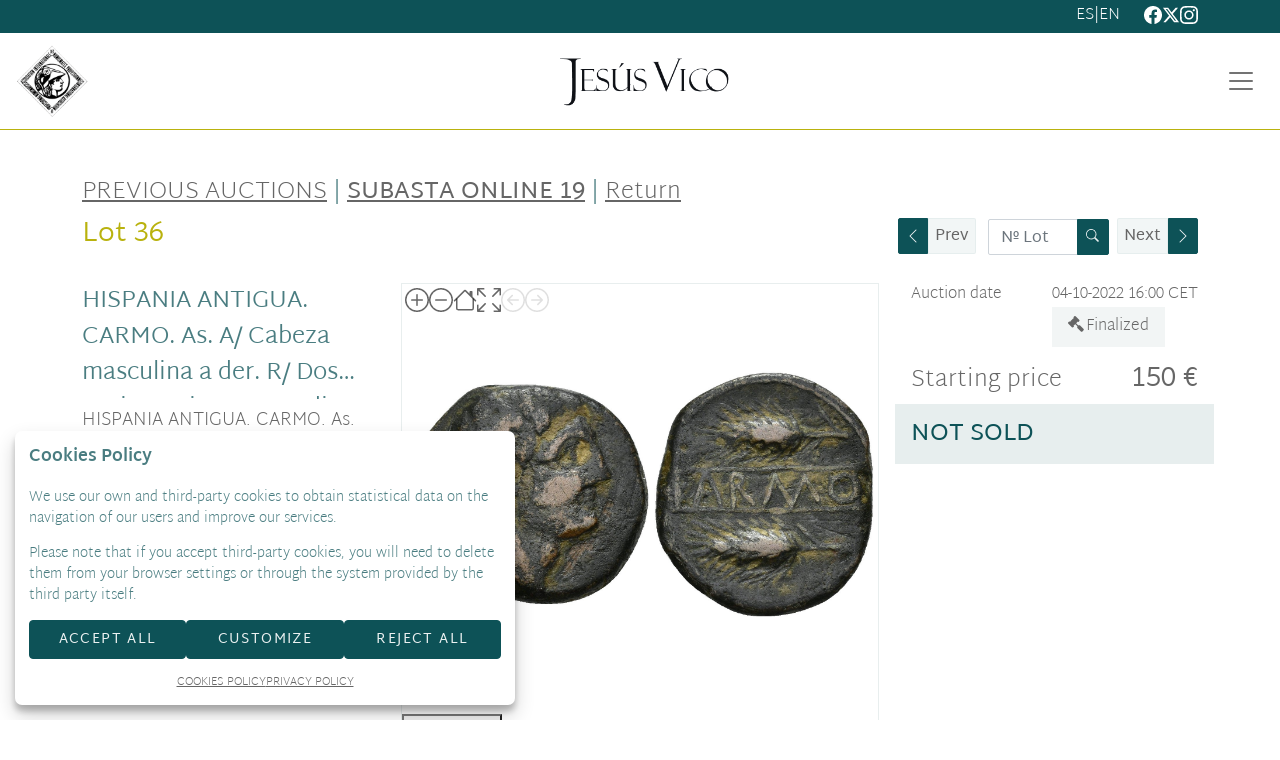

--- FILE ---
content_type: text/html; charset=UTF-8
request_url: https://www.jesusvico.com/en/lot/I19-2422-2422/36-423-hispania-antigua-carmo-as-a-cabeza-masculina-a-der-r-dos-espigas-a-izq-en-medio-entre-lineas-karmo-
body_size: 16619
content:
<!doctype html>
<html lang="en-GB">
<meta charset="utf-8">
<meta name="viewport" content="width=device-width, initial-scale=1">
<meta name="author" content="Labelgrup">

<head>
    <script>
	// Define dataLayer and the gtag function.
	window.dataLayer = window.dataLayer || [];
	function gtag(){dataLayer.push(arguments);}
</script>

	<script>
		// Set default consent to 'denied' as a placeholder
		// Determine actual values based on your own requirements
		gtag('consent', 'default', {
			'ad_storage': 'denied',
			'ad_user_data': 'denied',
			'ad_personalization': 'denied',
			'analytics_storage': 'denied'
		});

		ga = () => {};
	</script>

<script async src="https://www.googletagmanager.com/gtag/js?id=G-G2F5CY1R1J"></script>
<script>
	gtag('js', new Date());
	gtag('config', 'G-G2F5CY1R1J');
</script>

<meta name="google-site-verification" content="tVg7jq1toZH4UxPef7WjkMAWAA4QybA5v8T_kusdupQ" />

    <title>
	HISPANIA ANTIGUA. CARMO. As. A/ Cabeza masculina a der. R/ D
</title>

<meta name="title" content="new facade HISPANIA ANTIGUA. CARMO. As. A/ Cabeza masculina a der. R/ D">
<meta name="description" content="HISPANIA ANTIGUA. CARMO. As. A/ Cabeza masculina a der. R/ Dos espigas a izq., en medio entre líneas KARMO. AE 10,26 g. 22,9 mm. I-463. ACIP-2402. Rayitas. Páti">
<meta name="canonical" content="https://www.jesusvico.com/en/lot/I19-2422-2422/36-423-hispania-antigua-carmo-as-a-cabeza-masculina-a-der-r-dos-espigas-a-izq-en-medio-entre-lineas-karmo-">
<meta name="robots" content="index, follow">



<meta property="og:title" content="HISPANIA ANTIGUA. CARMO. As. A/ Cabeza masculina a der. R/ D">
<meta property="og:description" content="HISPANIA ANTIGUA. CARMO. As. A/ Cabeza masculina a der. R/ Dos espigas a izq., en medio entre líneas KARMO. AE 10,26 g. 22,9 mm. I-463. ACIP-2402. Rayitas. Páti">
<meta property="og:image" content="https://www.jesusvico.com/img/thumbs/500/001/423/001-423-36.jpg?a=1663690198">
<meta property="og:url" content="https://www.jesusvico.com/en/lot/I19-2422-2422/36-423-hispania-antigua-carmo-as-a-cabeza-masculina-a-der-r-dos-espigas-a-izq-en-medio-entre-lineas-karmo-">
<meta property="og:type" content="website">
<meta property="og:site_name" content="Jesús Vico y Asociados, S.L.">
<meta property="og:locale" content="en_GB">


<meta name="twitter:card" content="summary_large_image">
<meta name="twitter:title" content="HISPANIA ANTIGUA. CARMO. As. A/ Cabeza masculina a der. R/ D">
<meta name="twitter:description" content="HISPANIA ANTIGUA. CARMO. As. A/ Cabeza masculina a der. R/ Dos espigas a izq., en medio entre líneas KARMO. AE 10,26 g. 22,9 mm. I-463. ACIP-2402. Rayitas. Páti">
<meta name="twitter:image" content="https://www.jesusvico.com/img/thumbs/500/001/423/001-423-36.jpg?a=1663690198">
<meta name="twitter:site" content="">

    <script>
 	//fecha servidor
	var fecha_server = 1769368269000;
	//fecha del sistema del usuario
	var fecha_js = new Date().getTime();

	const defaultTheme = 'default_v2';
	const theme = 'jesusvico';
</script>

	<link type="image/x-icon" href="/themes/jesusvico/img/favicon.ico" rel="icon" />

<meta name="csrf-token" content="YJSf3kj6tb7c8QVv2SR9VxeMHdCRfaQwXkeXJbGX">

<!-- Google Fonts -->
<link rel="preconnect" href="https://fonts.gstatic.com" />

<!-- Global Packages -->
<link rel="stylesheet" type="text/css" href="https://www.jesusvico.com/vendor/bootstrap/5.2.0/css/bootstrap.min.css" >

<link rel="stylesheet" type="text/css" href="/css/owl.carousel.min.css">
<link rel="stylesheet" type="text/css" href="/css/owl.theme.default.min.css" >
<link rel="stylesheet" type="text/css" href="https://www.jesusvico.com/vendor/jquery-ui/1.13.1/jquery-ui.min.css" >

<link rel="stylesheet" href="https://www.jesusvico.com/vendor/tiempo-real/pnotify/pnotify.custom.css" />

<!-- Slick / banner -->
<link rel="stylesheet" href="https://www.jesusvico.com/vendor/slick/slick.css" />
<link rel="stylesheet" href="https://www.jesusvico.com/vendor/slick/slick-theme.css" />

<!-- Magnific popup -->
<link rel="stylesheet" href="https://www.jesusvico.com/vendor/tiempo-real/popup/magnific-popup.css" />

<!-- Overwritable files -->
<link href="https://www.jesusvico.com/default/v2/css/style.css?a=1767604853" rel="stylesheet" type="text/css">
<link href="https://www.jesusvico.com/themes/jesusvico/css/style.css?a=1767604853" rel="stylesheet" type="text/css">

<link href="https://www.jesusvico.com/default/v2/css/banners.css?a=1767604853" rel="stylesheet" type="text/css">
<link href="" rel="stylesheet" type="text/css">


<link rel="stylesheet" href="https://www.jesusvico.com/vendor/tiempo-real/autocomplete/jquery.auto-complete.css" />
<link rel="stylesheet" type="text/css" href="/css/hint.css" >

<script>
    var traduction_large = { Jan: "January",Feb: "February",Mar: "March",Apr: "April",May: "May",Jun: "June",Jul: "July",Aug: "August",Sep: "September",Oct: "October",Nov: "November",Dec: "December" };
    var traductions = { Jan: "Jan",Feb: "Feb",Mar: "Mar",Apr: "Apr",May: "May",Jun: "Jun",Jul: "Jul",Aug: "Aug",Sep: "Sep",Oct: "Oct",Nov: "Nov",Dec: "Dec" };

	var routing = {
		subastashome: 	"/en/subastashome",
		login: 			"/en/login",
		registro: 		"/en/registro",
		subasta: 		"/en/subasta",
        usuario_registrado:        "/en/usuario-registrado",
	};

	var messages = {
		'error': {"already_added_to_fav":"Lot already added to Favorites ","add_to_fav":"No se ha podido a\u00f1adir a favoritos","as_minimum":"As minimum","bid_scaling":"Only bids can be made following the escalation, which will be detailed in the \u0022Terms and Conditions\u0022 section.","buying":"Could not buy the lot, please try again.","counteroffer":"The counter offer for the lot could not be made, please try again.","counteroffer_close":"It is not possible to make a counter offer for a closed lot","counteroffer_ihave":"You have already made a counter offer for a higher value","cancel_bid_response":"Your bid has been cancelled","closing_lot":"The lot could not be closed","correct_bid":"Your bid has been successfully registered.","delete_bid":"Your bid has been cancelled","delete_fav_error":"The lot could not be removed from your favorites list, please try again","delete_order":"Your order has been cancelled","dni_incorrect":"NIF \/ DNI \/ NIE Incorrect","email_already_exists":"The specified account already exists.","email_confirm":"The email confirmation does not match the email","email_exist":"This email is not available.","email_invalid":"Incorrect email format","err-add_newsletter":"Enter a valid email to subscribe to our newsletter.","error_contact_emp":"It is not possible to register for more information please \u003Ca href=\u0022\/en\/page\/contact\u0022\u003Econtact us\u003C\/a\u003E","error_delete_order":"Error at deleting the order","error_exist_dni":"You already have an account with us. You can only have an account associated with your ID Number. Restore the password by clicking on \u0022\u00bfForgot your password?\u0022 or contact us if you do not remember your user (email) with which you registered in.","error_nif":"The NIF \/ CIF (ID) is not valid","error_no_image":"It is necessary to attach an image","error_no_mail":"It is necessary to attach an mail","error_register":"Access denied","form_password":"The :attribute field is mandatory and must have a minimum of 5 characters","form_required":"The :attribute field is mandatory","generic":"Something has not worked as it should, please try again.","hasErrors":"You have errors in the form. Please check the highlited fields","higher_bid":"You have been outbid.","imp_max_licitador":"You have exceeded the maximum amount of adjudication, contact with administrator","usuario_pendiente_revision":"We have sent you an email to complete your customer registration and to be able to bid","inserting_bid":"Your bid could not be saved, please try again.","inserting_bid_order":"Your order has not been registered, please try again","int_value":"Enter data without decimals","login_register_failed":"Incorrect username or password","lot_closed":"It is not possible to bid for a closed lot","lot_not_found":"The specified lot does not exist.","lower_bid":"Your bid is too low","max_size":"The image exceeds the maximum size","max_size_img":"It is not posible to upload more than 20MB, try it again","login_required":"To be able to bid it is necessary to ","log_in":"log in","register_required":" or \u003Ca title=\u0022Register\u0022 href=\u0022\/en\/register\u0022\u003Eregister\u003C\/a\u003E previously.","register_required_nolink":"In order to perform this action it is necessary to log in or register previously.","mustLogin":"To be able to bid it is necessary to \u003Ca class=\u0022loginHover\u0022 title=\u0022Iniciar sesi\u00f3n\u0022 href=\u0022javascript:","mustLoginArticle":"To be able to add article it is necessary to \u003Ca class=\u0022loginHover\u0022 title=\u0022Log in\u0022 href=\u0022javascript:openLogin();\u0022\u003E  log in\u003C\/a\u003E or  \u003Ca title=\u0022Registrarse\u0022 href=\u0022\/es\/register\u0022\u003Eregister \u003C\/a\u003E previously.","nif_exist":"There is already a user with this NIF \/ CIF (ID)","no_cancel_bid":"It is only possible to cancel your bid if it is the last active bid","no_licit":"The bidder does not exist","no_deposit":"In order to bid you must have a valid deposit","not_accept_bid":"It is not allowed such high bids.","not_allowed_movement":"The lot can not be restarted in that position.","not_bid":"No current bids","not_licit":"Bidder not found","not_number":"You have not entered a valid amount","not_order":"No current orders","open_lot_error":"It has not been possible to reopen the lot","order_lower":"You can not add a lower order than your previous one.","pass_confirm":"The password confirmation does not match the password","pause_lot":"The lot could not be paused","recaptcha_incorrect":"Error in validating recaptcha","same_bidder":"The maximum bid already belongs to you.","session_end":"Your session has finished, please Log in again","small_bid":"Your bid is lower than the current one.","greater_bid_inverse":"Your bid is higher than the current one.","small_bid_inverse":"Your bid must be lower than the current one","small_bid_inf":"You already have a bid higher than the value entered","small_order":"The order can not be lower than the starting price in On-Site auctions lots.","small_order_zero":"En lotes de Precio libre, la puja no puede ser inferior a :escalado \u20ac","user_panel_inf_actualizada":"Error updating information","user_panel_inf_email_error":"Error in the user modification request","user_panel_inf_error":"Error","validation.required":null,"wrong_date":"Wrong date","your_bid":"Must bid","your_order_lose":"your order was not high enough, the actual price is :imp \u20ac","add_lot_cart":"The product could not be added to the cart, please try again later","delete_lot_cart":" Its not possible to delete the product from the cart, please try again later","contact_admin":"Blocked account, please contact with the administrator","baja_tmp_doble_optin":"You must validate the email to access","activacion_casa_subastas":"This account is pending validation","phoneOrder":"It has not been possible realise the phone order","lotReserved":"The lot is not available, currently it is in another user cart","lotsLost":"Some lots already are not available","notVarianteArticle":"Select all the product characteristics","error_500":"An error has occurred, please try again later or contact the administrator.","code_404":"404 - Page not found","title_404":"Page not found.","message_404":"The page you are trying to access could not be found. The content may no longer be available or the address may not exist.","code_500":"500 - Unexpected error","title_500":"Unexpected error.","message_500":"An error has occurred and the request could not be completed. Try again.","asign_to_ministery":"The previous lot has been awarded to the Ministry.","bidders_ratio":"The sum of the ratios must add up to 100%.","no_deposit_w":"In order to place an offer you must have a valid deposit","login_too_many_attempts":"Too many login attempts.\u003Cbr\u003EPlease try again in 5 minutes.","invalid_strict_password":"The password must meet the following criteria:\u003Cbr\u003EMore than :min characters, at least one uppercase letter, one lowercase, one symbol and one number.","err-families_newsletter":"No newsletter has been selected\u003Cbr\u003E\u003Cbr\u003EIf you want to unsubscribe, please contact us.","deposit_exists":"A deposit has already been requested by this user. If you need more information, please \u003Ca href=\u0022:contact\u0022\u003Econtact\u003C\/a\u003E us."},
		'success': {"add_bidding_order":"Your maximum bid has been correctly registered","buying_lot":"You have bought lot :lot","cancel_order_response":"Your order has been cancelled","cli_licit_dont_exist":"User doesn\u00b4t exist","correct_bid":"Successful bid","delete_order":"The order has been deleted successfully","deleted_fav_success":"The lot has been removed from your Favorites list","fav_added":"Lot added to Favorites list","higher_bid":"You have been outbidded.","outbidded":"You have been outbidded","jump_lot":"Jumping lot","mensaje_enviado":"The message has been sent successfully. We will contact you shortly.","new_chat_message":"New message in the chat","open_lot_success":"The lot has been opened successfully","pause_lot":"You have paused the lot correctly.","recaptcha_incorrect":"Apparently there was an error checking the recaptcha","resume_lot":"You have restarted the lot correctly.","success-add_newsletter":"You have been successfully subscribed to our newsletter.","success_delete":"Successfully deleted","success_move_lot":"Order of saved lots correctly","success_saved":"Successfully saved","user_baja_tmp":"Unsubscribed bidder","user_dontbaja_tmp":"This account has been reactivated","user_panel_inf_actualizada":"Updated information","user_panel_inf_email_actualizada":"User modification request sent correctly","add_cart":"Article added to shopping cart.","delete_lot_cart":" The lot has been deleted from the shopping cart","phoneOrder":"Successful phone order","newsletter_unsubscribe":"The subscription to email newsletters :email has been canceled","newsletter_subscribe":"The subscription to email newsletters :email has been executed successfully","correct_bid_concursal":"Bid Successfully Done","conditions_accepted":"You have accepted the terms and conditions"},
		'neutral': {"accept_condiciones":"You must accept the terms and conditions","auction_coming_soon":"The auction will start soon","auction_end":"The auction has finished","confirm_delete":"Are you sure about deleting your bid?","confirm_delete_order":"Are you sure about deleting your order?","cookie_law":"We use our own and third-party cookies to improve our services and show you advertising related to your preferences by analyzing your browsing habits. You must accept our \u003Ca href=\u0022\/en\/page\/cookies-policy\u0022 target=\u0022blank\u0022\u003Ecookies policy\u003C\/a\u003E to continue browsing","days":"days","hour":"hour","hours":"hours","in_progress":"In progress","match_fav_actual_lot":"One of your favorite lots is being auctioned!","minute":"minute","minutes":"minutes","new_licit":"New bidder","no_stopped_lots":"There are not paused lots","notification":"Notification","now":"now","pause_lot":"Pause the lot","pendiente":"Not started","puja_corresponde":"This bid corresponds to bidder n\u00ba","resume":"Restart","stopped":"Paused","subasted_fav_lot_soon":"Your favorite lot will be auctioned soon:","result":"result","results":"results","view":"View","represented_confirm_state":"Are you sure you want to change the state of this represented?\u003Cbr\u003EIf it is deactivated, the represented will not appear when making a bid","represented_confim_delete":"Are you sure you want to delete this represented?"}	};
</script>

<script src=""></script>
<script src="https://www.jesusvico.com/vendor/jquery/3.6.0/dist/jquery.min.js"></script>
<script src="https://www.jesusvico.com/js/common.js?a=1767604853"></script>
<script src="https://www.jesusvico.com/js/actions.js?a=1767604853"></script>
<script src="https://www.jesusvico.com/vendor/tiempo-real/popup/magnific-popup.js"></script>


<script src="https://www.jesusvico.com/vendor/tiempo-real/pnotify/pnotify.custom.js"></script>
<script src="https://www.jesusvico.com/vendor/tiempo-real/pnotify/modernizr.js"></script>

<script src="https://www.jesusvico.com/vendor/jquery-countdown/jquery.countdown.min.js"></script>
<script src="https://www.jesusvico.com/vendor/timeago/timeago.js"></script>
<script src="https://www.jesusvico.com/js/validator.js"></script>

<script src="https://www.jesusvico.com/vendor/bootstrap/5.2.0/js/bootstrap.bundle.min.js"></script>

<script src="https://www.jesusvico.com/default/v2/js/customized_tr_main.js?a=1767604853" ></script>
<script src="https://www.jesusvico.com/themes/jesusvico/customized_tr_main.js?a=1767604853" ></script>

<script src="https://www.jesusvico.com/js/owl.carousel.min.js"></script>


<script src="https://www.jesusvico.com/vendor/jquery-ui/1.13.1/jquery-ui.min.js"></script>
<script type="text/javascript" src="https://www.jesusvico.com/js/jquery.ui.touch-punch.min.js"></script>

<script src="https://www.jesusvico.com/default/v2/js/custom.js?a=1767604853"></script>
<script src="https://www.jesusvico.com/themes/jesusvico/custom.js?a=1767604853"></script>
<script src="https://www.jesusvico.com/default/v2/js/shopping_cart.js?a=1767604853" ></script>

<script src="https://www.jesusvico.com/vendor/zoom/jquery.imageLens.js"></script>



<script src="https://www.jesusvico.com/js/numeral.js"></script>
<script src="https://www.jesusvico.com/js/forms.js?a=1767604853"></script>

<script src="https://www.jesusvico.com/vendor/slick/slick.min.js"></script>

<script src="https://www.google.com/recaptcha/api.js?render=6LfROtQmAAAAAPRfbdp7l56FB5qfWseSZDvRkd3h"></script>

<script src="https://www.jesusvico.com/vendor/tiempo-real/node_modules/socket.io/node_modules/socket.io-client/socket.io.js"></script>
<script src="https://www.jesusvico.com/vendor/tiempo-real/autocomplete/jquery.auto-complete.min.js"></script>

	
<script defer src="https://www.jesusvico.com/vendor/openseadragon/openseadragon.js?a=1767604853"></script>


    <script>
        $(function() {

            const images = [
                                    {
                        type: 'image',
						url: '/img/001/423/001-423-36.jpg?a=1663690198'
                    },
                            ];

            const viewer = loadSeaDragon(images);
        });
    </script>

    <link rel="stylesheet" href="/vendor/smartPhoto/smartphoto.min.css">
<script defer src="/vendor/smartPhoto/jquery-smartphoto.min.js"></script>
<script defer>
	$(function(){
		$(".js-smartPhoto").SmartPhoto();
	});
</script>
</head>

<body>

                    <header>

	<div class="first-header-wrapper">
		<div class="container py-1 bk-gray">
			<div class="d-flex justify-content-end align-items-center">

								
				<div class="lang-wrapper d-flex gap-1">
										
					<a class="" translate="no" title="Español" href="/es/lote/I19-2422-2422/36-423-hispania-antigua-carmo-as-a-cabeza-masculina-a-der-r-dos-espigas-a-izq-en-medio-entre-lineas-karmo-">
						<span translate="no">es</span>
					</a>

										<span>|</span>
														
					<a class="selected" translate="no" title="English" href="">
						<span translate="no">en</span>
					</a>

													</div>
				
				<ul class="list-unstyled d-flex m-0 ps-4 gap-2">
					<li>
						<a href="https://www.facebook.com/JesusVicoNumismatica/" target="_blank">
							<svg class="bi" width="18" height="18" fill="currentColor">
								<use xlink:href="/bootstrap-icons.svg#facebook"></use>
							</svg>
						</a>
					</li>
					<li>
						<a href="" target="_blank">
							<svg viewBox="0 0 24 24" width="18" height="18" fill="currentColor">
    <path
        d="M18.244 2.25h3.308l-7.227 8.26 8.502 11.24H16.17l-5.214-6.817L4.99 21.75H1.68l7.73-8.835L1.254 2.25H8.08l4.713 6.231zm-1.161 17.52h1.833L7.084 4.126H5.117z" />
</svg>
						</a>
					</li>
					<li>
						<a href="https://www.instagram.com/jesusvico_numismatica/?hl=es" target="_blank">
							<svg class="bi" width="18" height="18" fill="currentColor">
								<use xlink:href="/bootstrap-icons.svg#instagram"></use>
							</svg>
						</a>
					</li>
				</ul>
			</div>
		</div>
	</div>

	<nav class="navbar navbar-expand-xxl">
		<div class="container-fluid gap-xxl-3">

			<img class="img-fluid" width="80" src="/themes/jesusvico/assets/img/logo_numismatica.png"  alt="numismática">

			<a class="navbar-brand crop-img" href="/en" title="Jesús Vico y Asociados, S.L.">
				<img class="img-fluid" src="/themes/jesusvico/assets/img/logo.png"  alt="Jesús Vico y Asociados, S.L.">
			</a>

			<button class="navbar-toggler collapsed" type="button" data-bs-toggle="collapse"
				data-bs-target="#navbarHeader" aria-controls="navbarHeader" aria-expanded="false"
				aria-label="Toggle navigation">
				<span class="navbar-toggler-icon"></span>
			</button>

			<div class="navbar-collapse collapse align-self-stretch align-items-center" id="navbarHeader" style="">
				<ul class="navbar-nav me-auto mb-2 mb-lg-0 fw-bold align-self-stretch align-items-xxl-center w-100 justify-content-evenly">

					<li class="nav-item">
						<a class="nav-link" title="Home" href="/en"><span>Home</span></a>
					</li>

					<li class="nav-item dropdown">
						<a class="nav-link dropdown-toggle" href="#" role="button" data-bs-toggle="dropdown" aria-expanded="false">
						  Auctions
						</a>
						<ul class="dropdown-menu">
							
							<li><a class="dropdown-item" href="/en/subastas-historicas/">
								Archived</a>
							</li>
						</ul>
					</li>

					<li class="nav-item">
						<a class="nav-link" href="/en/online-shop/">
							<span style="white-space: nowrap;">Direct Sale</span>
						</a>
					</li>

					<li class="nav-item dropdown">
						<a class="nav-link dropdown-toggle" href="#" role="button" data-bs-toggle="dropdown" aria-expanded="false">
						  Our Company
						</a>
						<ul class="dropdown-menu">
							<li><a class="dropdown-item" href="/en/page/about-company">About Us</a></li>
							<li><a class="dropdown-item" href="/en/page/team">Team</a></li>
							<li><a class="dropdown-item" href="/en/blog/press">Press</a></li>
							<li><a class="dropdown-item" href="/en/page/code-of-ethics">Code of Ethics</a></li>
							<li><a class="dropdown-item" href="/en/mosaic-blog/">Museum pieces</a></li>
							<li><a class="dropdown-item" href="/en/events/">Events</a></li>
						</ul>
					</li>

					<li class="nav-item dropdown">
						<a class="nav-link dropdown-toggle" href="#" role="button" data-bs-toggle="dropdown" aria-expanded="false">
							Services
						</a>
						<ul class="dropdown-menu">
							<li><a class="dropdown-item" href="/en/page/laboratory">Laboratory</a></li>
							<li><a class="dropdown-item" href="/en/page/legal-advice">Legal Advice</a></li>
							<li><a class="dropdown-item" href="https://www.jesusvico.com/en/valoracion-articulos">Valuation and Assessment</a></li>
						</ul>
					</li>
					<li class="nav-item">
						<a class='nav-link' href="/en/contact/"><span>Contact Us</span></a>
					</li>
					<li class="nav-item">
						<a class='nav-link' href="/blog" target="_blank"><span>Blog</span></a>
					</li>

					<li class="nav-item dropdown">
												<button class="btn border-0 btn_login">
							<span>LOGIN</span>
							<svg xmlns="http://www.w3.org/2000/svg" xmlns:xlink="http://www.w3.org/1999/xlink" width="29" height="29" viewBox="0 0 29 29">
								<defs>
								  <clipPath id="clip-path">
									<rect id="Rectángulo_19" data-name="Rectángulo 19" width="29" height="29" fill="#b9b13c"/>
								  </clipPath>
								</defs>
								<g id="Grupo_25" data-name="Grupo 25" clip-path="url(#clip-path)">
								  <path id="Trazado_1" data-name="Trazado 1" d="M14.5,29A14.5,14.5,0,1,1,29,14.5,14.517,14.517,0,0,1,14.5,29M5.81,24.823a13.475,13.475,0,0,0,17.378,0l-.6-1.543a8.679,8.679,0,0,0-16.178,0ZM14.5,16.75a9.619,9.619,0,0,1,9.021,6.17l.46,1.183a13.5,13.5,0,1,0-18.961,0l.459-1.181A9.619,9.619,0,0,1,14.5,16.75m0-1.875a4.656,4.656,0,1,1,4.656-4.656A4.661,4.661,0,0,1,14.5,14.875m0-8.312a3.656,3.656,0,1,0,3.656,3.656A3.66,3.66,0,0,0,14.5,6.563" fill="#b9b13c"/>
								</g>
							  </svg>
						</button>
						
						<ul class="dropdown-menu dropdown-menu-end">
							<li><a class="dropdown-item" href="/en/user/panel/orders">My Account</a></li>
														<li><a class="dropdown-item" href="/en/logout">Exit</a></li>
						</ul>
					</li>
				</ul>

			</div>
		</div>
	</nav>

</header>


<div class="login_desktop container-fluid" style="display: none" >
	<div class="h-100 d-flex justify-content-center align-content-center">
		<div class="login_desktop_content m-auto">
			<div class="only-login bg-white p-5 position-relative">
				<div class="login-content-form">
					<img class="closedd" role="button" src="/themes/jesusvico/assets/img/shape.png" alt="Close">

					<p class="login_desktop_title h1">Log in</p>

					<form data-toggle="validator" id="accerder-user-form" class="d-flex align-items-center justify-content-center flex-column py-4">
						<input type="hidden" name="_token" value="YJSf3kj6tb7c8QVv2SR9VxeMHdCRfaQwXkeXJbGX">
						<div class="input-group mb-3">
							<span class="input-group-text">
								<svg class="bi" width="16" height="16" fill="currentColor">
									<use xlink:href="/bootstrap-icons.svg#person-fill"></use>
								</svg>
							</span>
							<input class="form-control" placeholder="User" type="email" name="email">
						</div>

						<div class="input-group mb-2">
							<span class="input-group-text">
								<svg class="bi" width="16" height="16" fill="currentColor">
									<use xlink:href="/bootstrap-icons.svg#key-fill"></use>
								</svg>
							</span>
							<input class="form-control" placeholder="Passsword" type="password" name="password" maxlength="20" autocomplete="off">
							<span class="input-group-text view_password">
								<img class="eye-password" src="[data-uri]">
							</span>
						</div>

						<small class="align-self-end">
							<a onclick="cerrarLogin();" class="c_bordered" data-ref="/en/password_recovery"
								id="p_recovery" data-title="Forgot Password?" href="javascript:;" data-bs-toggle="modal" data-bs-target="#modalAjax">
								Forgot Password?
							</a>
						</small>

						<p><span class="message-error-log text-danger seo_h5"></span></p>

						<button id="accerder-user" class="btn btn-lb-primary w-100 mt-4" type="submit">
							<span class="text">Send</span>
							<div class="spinner spinner-1 m-auto"></div>
						</button>

					</form>

					<div class="login-separator" data-content="o"></div>

					<p class="text-center mb-2">¿Don´t you have an account?</p>

					<div class="create-account-link">
												<a class="btn btn-outline-lb-primary w-100" title="Sign Up" href="/en/register">
							Sign Up
						</a>
											</div>
				</div>
			</div>
		</div>

    </div>
</div>

        
<script>
var auction_info = {"lang_code":"EN","subasta":{"cod_sub":"I19","currency":{"name":"EUR","symbol":"\u20ac"},"cod_div_cli":""},"lote_actual":{"pujas":[],"max_puja":0,"actual_bid":"150","himp_csub":null,"sub_hces1":"I19","fini_asigl0":"2022-10-04 00:00:00","orders_start":"2022-09-20 10:00:00","orders_end":"2022-10-04 22:00:00","nobj_hces1":0,"ministerio_hces1":"N","permisoexp_hces1":"S","infotr_hces1":"","imgfriendly_hces1":"","controlstock_hces1":"N","stock_hces1":"0","ocultarps_asigl0":"N","pc_hces1":"0","formatted_actual_bid":"150","formatted_impsalhces_asigl0":"150","formatted_imptash_asigl0":false,"formatted_imptas_asigl0":false,"formatted_impres_asigl0":false,"formatted_impsalweb_asigl0":"0","cod_sub":"I19","orden_hces1":"36","cerrado_asigl0":"S","remate_asigl0":"S","fac_hces1":"N","lic_hces1":"N","des_sub":"Subasta Online 19","titulo_hces1":null,"impsalhces_asigl0":"150","impsalweb_asigl0":0,"imptash_asigl0":null,"imptas_asigl0":null,"destacado_asigl0":"N","reference":"001","retirado_asigl0":"N","ref_asigl0":"36","impres_asigl0":0,"sec_hces1":"HA","desadju_asigl0":"N","es_nft_asigl0":"N","lin_hces1":"36","num_hces1":"423","tipo_sub":"W","subc_sub":"H","id_auc_sessions":"2422","compra_asigl0":"S","name":"Subasta Online 19","descdet_hces1":null,"imagen":"001-423-36.jpg","imagenes":["001-423-36.jpg"],"videos":[],"desc_hces1":"HISPANIA ANTIGUA. CARMO. As. A\/ Cabeza masculina a der. R\/ Dos espigas a izq., en medio entre l\u00edneas KARMO. AE 10,26 g. 22,9 mm. I-463. ACIP-2402. Rayitas. P\u00e1tina oscura. MBC-. Rar\u00edsima.","descweb_hces1":"HISPANIA ANTIGUA. CARMO. As. A\/ Cabeza masculina a der. R\/ Dos espigas a izq., en medio entre l\u00edneas KARMO. AE 10,26 g. 22,9 mm. I-463. ACIP-2402. Rayitas. P\u00e1tina oscura. MBC-. Rar\u00edsima.","webfriend_hces1":"hispania-antigua-carmo-as-a-cabeza-masculina-a-der-r-dos-espigas-a-izq-en-medio-entre-lineas-karmo-","start_session":"2022-10-04 16:00:00","end_session":"2022-10-04 22:00:00","implic_hces1":"0","id_hces1":"0","close_at":"2022\/10\/04 22:00:00","subabierta_sub":"P","opcioncar_sub":"S","ordentel_sub":"0","transport_hces1":"N","alto_hces1":"0","ancho_hces1":"0","grueso_hces1":"0","peso_hces1":"0","embalaje_hces1":"0","contextra_hces1":null,"inversa_sub":"N","open_price":null,"prop_hces1":"000005","oferta_asigl0":"0","comlhces_asigl0":"0","cosembcarg_hces1":"0","impadj_asigl0":"0","sub_asigl0":"I19","is_reauctioned":false,"isItp":false,"comision":"0","favorito":false,"url_subasta":"https:\/\/www.jesusvico.com\/en\/subasta\/subasta-online-19_I19-001","title_url_subasta":"Subasta Online 19","materiales":[],"importe_escalado_siguiente":"150","siguientes_escalados":["150",155,160],"ordenes":[],"importe_escalado_siguiente_formated":"150"}};


var cod_sub = 'I19';
var ref = '36';
var imp = '150';


var cod_licit = null;
routing.node_url 	 = 'https://www.jesusvico.com:2083';
routing.comprar		 = 'https://www.jesusvico.com/en/api/comprar/subasta';
routing.ol		 = 'https://www.jesusvico.com/en/api/ol/subasta';
routing.favorites	 = 'https://www.jesusvico.com/api-ajax/favorites';

$(document).ready(function() {
	$('.add_bid').removeClass('loading');
});

</script>
<main class="page-ficha">
	<div class="container grid-header">
		<div class="row">
			<div class="col-12">
				<p class="h1 pb-1 lot-ficha-title">
					<a href="/en/subastas-historicas/">Previous auctions</a> |
					<b><a href="https://www.jesusvico.com/en/subasta/subasta-online-19_I19-001">Subasta Online 19</a></b> |
					<a class="back-link" href="https://www.jesusvico.com/en/subasta/subasta-online-19_I19-001">Return</a>
				</p>
			</div>
		</div>
	</div>

	<div class="ficha-content container">

	<div class="header-ficha-grid">

		<section class="ficha-title">
			<h2 class="m-0">Lot 36</h2>
			
		</section>

		<section class="ficha-previous-next">
			<div class="grid-previous-and-next">
			<section class="previous-button d-flex align-items-start">
			<div class="btn-group me-auto h-100">
				<a class="btn btn-lb-primary d-flex align-items-center arrow-button" href="https://www.jesusvico.com/en/lot/I19-2422-2422/35-423-hispania-antigua-carmo-as-a-cabeza-con-leonte-a-der-r-dos-espigas-a-izq-en-medio-carmo-ae-200-g-222">
					<svg class="bi" width="16" height="16" fill="currentColor">
	<use xlink:href="/vendor/bootstrap/5.2.0/icons/bootstrap-icons.svg#chevron-left"></use>
</svg>
				</a>
				<a class="btn btn-light prev-next-btn d-none d-sm-block" href="https://www.jesusvico.com/en/lot/I19-2422-2422/35-423-hispania-antigua-carmo-as-a-cabeza-con-leonte-a-der-r-dos-espigas-a-izq-en-medio-carmo-ae-200-g-222">Prev</a>
			</div>
		</section>
	
	<section class="search-lot-bar d-flex flex-column align-items-center">
		<div class="btn-group search-lot-container h-100">
			<form id="searchLot" class="form-single-lot samsung-visual" method="get" action="https://www.jesusvico.com/en/lot/I19-2422-2422/:ref-423">

				<div class="input-group search-bar">
					<input class="form-control control-number search-lot-bar-input" type="number" name="reference" placeholder="Nº Lot">
					<button id="single-lot" class="btn btn-lb-primary search-lot-bar-button" type="submit">
						<svg xmlns="http://www.w3.org/2000/svg" width="16" height="16" fill="currentColor" class="bi bi-search"
							viewBox="0 0 20 20">
							<path
								d="M11.742 10.344a6.5 6.5 0 1 0-1.397 1.398h-.001q.044.06.098.115l3.85 3.85a1 1 0 0 0 1.415-1.414l-3.85-3.85a1 1 0 0 0-.115-.1zM12 6.5a5.5 5.5 0 1 1-11 0 5.5 5.5 0 0 1 11 0" />
						</svg>
					</button>
				</div>

			</form>
		</div>
	</section>

			<section class="next-button d-flex align-items-end">
			<div class="btn-group ms-auto h-100">
				<a class="btn btn-light prev-next-btn d-none d-sm-block" href="https://www.jesusvico.com/en/lot/I19-2422-2422/37-423-hispania-antigua-emisiones-hispano-cartaginesas-unidad-a-cabeza-femenina-con-tocado-de-espigas-a-iz">Next</a>
				<a class="btn btn-lb-primary d-flex align-items-center arrow-button" href="https://www.jesusvico.com/en/lot/I19-2422-2422/37-423-hispania-antigua-emisiones-hispano-cartaginesas-unidad-a-cabeza-femenina-con-tocado-de-espigas-a-iz">
					<svg class="bi" width="16" height="16" fill="currentColor">
	<use xlink:href="/vendor/bootstrap/5.2.0/icons/bootstrap-icons.svg#chevron-right"></use>
</svg>
				</a>
			</div>
		</section>
	</div>
		</section>

	</div>

	<div class="ficha-grid">

		<section class="ficha-image">
			<div class="slider-thumnail-container d-sm-none">

    <div class="owl-theme owl-carousel" id="owl-carousel-responsive">


        			            <div class="image-wrapper">
                <a class="js-smartPhoto" data-caption=""
                    data-id="id-1"
                    href="/img/001/423/001-423-36.jpg">
                    <img class="lazy" data-group="nogroup"
                        src="https://www.jesusvico.com/img/thumbs/838/001/423/001-423-36.jpg?a=1663690198">
                </a>
            </div>
        
        
    </div>

    
</div>





<div class="d-none d-sm-flex flex-column h-100">
        <div class="text-center" id="resource_main_wrapper" style="display:none"></div>

    <div class="img-global-content position-relative">

        <div class="toolbar d-flex alig-items-center gap-2" id="js-toolbar" style="position: absolute; z-index: 999">
            <a id="zoom-in" href="#zoom-in" title="Zoom in">
                <svg class="bi" width="24" height="24" fill="currentColor">
                    <use xlink:href="/bootstrap-icons.svg#plus-circle"></use>
                </svg>
            </a>

            <a id="zoom-out" href="#zoom-out" title="Zoom out">
                <svg class="bi" width="24" height="24" fill="currentColor">
                    <use xlink:href="/bootstrap-icons.svg#dash-circle"></use>
                </svg>
            </a>

            <a id="home" href="#home" title="Go home">
                <svg class="bi" width="24" height="24" fill="currentColor">
                    <use xlink:href="/bootstrap-icons.svg#house"></use>
                </svg>
            </a>

            <a id="full-page" href="#full-page" title="Toggle full page">
                <svg class="bi" width="24" height="24" fill="currentColor">
                    <use xlink:href="/bootstrap-icons.svg#arrows-fullscreen"></use>
                </svg>
            </a>

            <a id="previous" href="#previous-page" title="Previous page">
                <svg class="bi" width="24" height="24" fill="currentColor">
                    <use xlink:href="/bootstrap-icons.svg#arrow-left-circle"></use>
                </svg>
            </a>

            <a id="next" href="#next-page" title="Next page">
                <svg class="bi" width="24" height="24" fill="currentColor">
                    <use xlink:href="/bootstrap-icons.svg#arrow-right-circle"></use>
                </svg>
            </a>
        </div>

        <div class="img_single" id="img_main"></div>

        <div class="d-none img-content" id="360img">
            <div class="img-360-real">
                
            </div>
        </div>

    </div>


    <div class="minis-content d-flex gap-1 mt-auto">

                    <div class="mini-img-ficha no-360">
                <button onclick="goToImage(0)">
                    <img src="https://www.jesusvico.com/img/thumbs/100/001/423/001-423-36.jpg?a=1663690198">
                </button>
            </div>
        
        
            </div>
</div>



		</section>

		<section class="ficha-pujas text-lb-gray">
			<div class="ficha-info pb-3">
	<div class="d-flex ficha-info-justify-content flex-wrap">

		<p>Auction date</p>
		<div>
			<p>04-10-2022 16:00
				CET</p>
							<div class="px-3 py-2 bg-lb-color-backgorund-light d-flex align-items-center gap-3 justify-content-center float-start"
					style="margin-right: -1rem">
					<img class="mb-1" src="/themes/jesusvico/assets/icons/hammer.svg" alt="hammer">
					<p class="ficha-info-clock">Finalized</p>
				</div>
					</div>
	</div>
</div>

<div class="ficha-info-content">

            <div class="ficha-info-items h-100">

                            <div class="ficha-pujas ficha-cerrada">

	
	<h4 class="price salida-price">
		<span>Starting price</span>
		<span class="value">
			150 €
		</span>
	</h4>

	
			<h4 class="ficha-is-awarded">NOT SOLD</h4>

	 </div>
            
        </div>
    </div>
		</section>

		<section class="ficha-description">
			<div class="description">
    <div class="max-lines mb-2 h-auto" style="--max-lines: 3; max-height: initial">
        <h1 class="h4 no-decoration fw-light">HISPANIA ANTIGUA. CARMO. As. A/ Cabeza masculina a der. R/ Dos espigas a izq., en medio entre líneas KARMO. AE 10,26 g. 22,9 mm. I-463. ACIP-2402. Rayitas. Pátina oscura. MBC-. Rarísima.</h1>
    </div>
    <div class="long-description text-lb-gray max-lines with-scroll lb-scroll">
        <div class="fw-lighter mb-4">
            HISPANIA ANTIGUA. CARMO. As. A/ Cabeza masculina a der. R/ Dos espigas a izq., en medio entre líneas KARMO. AE 10,26 g. 22,9 mm. I-463. ACIP-2402. Rayitas. Pátina oscura. MBC-. Rarísima.
        </div>

		
    </div>
</div>


    <div class="categories">
        <h5>Categories</h5>

        <a class="no-decoration" href="https://www.jesusvico.com/en/auctions-numismatica"
            alt="Numismática">
            <span class="badge badge-custom-primary">Numismática</span>
        </a>
    </div>
		</section>

		
		<section class="ficha-history">
					</section>

		<section class="ficha-share">
			<div class="zone-share-social d-flex justify-content-between">
    <p class="shared">Share this bid</p>

    <ul class="list-unstyled d-flex m-0">
        <li class="ms-3">
            <a class="lb-text-primary"
                href="http://www.facebook.com/sharer.php?u=www.jesusvico.com/en/lot/I19-2422-2422/36-423-hispania-antigua-carmo-as-a-cabeza-masculina-a-der-r-dos-espigas-a-izq-en-medio-entre-lineas-karmo-"
                title="Share  Facebook" target="_blank">
                <svg class="bi" width="24" height="24" fill="currentColor">
                    <use xlink:href="/vendor/bootstrap/5.2.0/icons/bootstrap-icons.svg#facebook"></use>
                </svg>
            </a>
        </li>

        <li class="ms-3">
            <a class="lb-text-primary"
                href="http://twitter.com/share?text= www.jesusvico.com/en/lot/I19-2422-2422/36-423-hispania-antigua-carmo-as-a-cabeza-masculina-a-der-r-dos-espigas-a-izq-en-medio-entre-lineas-karmo-&url=www.jesusvico.com/en/lot/I19-2422-2422/36-423-hispania-antigua-carmo-as-a-cabeza-masculina-a-der-r-dos-espigas-a-izq-en-medio-entre-lineas-karmo-"
                title="Share Twitter" target="_blank">
                <svg viewBox="0 0 24 24" width="24" height="24" fill="currentColor">
    <path
        d="M18.244 2.25h3.308l-7.227 8.26 8.502 11.24H16.17l-5.214-6.817L4.99 21.75H1.68l7.73-8.835L1.254 2.25H8.08l4.713 6.231zm-1.161 17.52h1.833L7.084 4.126H5.117z" />
</svg>
            </a>
        </li>
        <li class="ms-3">
            <a class="lb-text-primary" href="/cdn-cgi/l/email-protection#[base64]" title="Share by e-mail" target="_blank">
                <svg class="bi" width="24" height="24" fill="currentColor">
                    <use xlink:href="/vendor/bootstrap/5.2.0/icons/bootstrap-icons.svg#envelope-fill"></use>
                </svg>
            </a>
        </li>
    </ul>

</div>
		</section>

		<section class="ficha-files">
					</section>

	</div>

	<section class="ficha-recomendados mt-3">
		<div class="lotes_destacados" id="lotes_recomendados-content">
			<div class="title-wrapper text-center bg-lb-color-backgorund-light py-3 mb-3">
				<h4 class="m-0 fw-light">Recomended lots</h4>
			</div>
			<div class='loader d-none'></div>
			<div id="lotes_recomendados"></div>
		</div>
	</section>
</div>



<script data-cfasync="false" src="/cdn-cgi/scripts/5c5dd728/cloudflare-static/email-decode.min.js"></script><script>
const replace = {"emp":"001","sec_hces1":"HA","num_hces1":"423","lin_hces1":"36","lang":"en-GB"};
const key ="lotes_recomendados";
const isContExtra = false;

$(function() {

	ajax_newcarousel(key, replace, 'en');

	//Mostramos la fecha
    $("#cierre_lote").html(format_date_large(new Date("2022-10-04 16:00:00".replace(/-/g, "/")),''));

    if (isContExtra) {
		image360Init();
    }
});
</script>

<div class="container modal-block mfp-hide " id="ordenFicha">
    <section class="panel">
        <div class="modal-wrapper">
            <div class="modal-header">
                <h5 class="class_h1">Confirm your maximum bid</h5>
            </div>
            <div class="modal-body">
                <p>
                    <span class='desc_auc' for="bid">You are bidding for</span>
                    <span class="fw-bold precio_orden"></span>
                    <span class="fw-bold">€</span>
                                    </p>
                <div class="phonebid_js">
                    <p class="mb-2">At the time of auction we will contact you by phone:</p>
                    <div class="row flex-column flex-sm-row flex-wrap text-start mb-2">
                        <label class="col-sm-3 col-form-label" for="phone1Bid_JS">
                            Phone 1:
                        </label>
                        <div class="col">
                            <input class="form-control" id="phone1Bid_JS" name="phone1" type="tel" value="">
                        </div>
                    </div>
                    <div class="row flex-column flex-sm-row flex-wrap text-start">
                        <label class="col-sm-3 col-form-label" for="phone2Bid_JS">
                            Phone 2:
                        </label>
                        <div class="col">
                            <input class="form-control" id="phone2Bid_JS" name="phone2" type="tel" value="">
                        </div>
                    </div>
                </div>
            </div>
            <div class="modal-footer">
                <button class="btn btn-lb-primary" id="confirm_orden">
                    Confirm
                </button>
            </div>
        </div>
    </section>
</div>

<div class="container modal-block mfp-hide" id="modalPujarFicha">
    <section class="panel">
        <div class="modal-wrapper">
            <div class="modal-header">
                <h5 class="class_h1">Confirm your maximum bid</h5>
            </div>
            <div class="modal-body">
                <p class='desc_auc' for="bid">
                    You are bidding for </p>
                <p><strong><span class="precio_orden"></span>
                        €</strong></p>
            </div>
            <div class="modal-footer">
				<button class="btn button_modal_confirm confirm_puja">
					Confirm
				</button>
            </div>
        </div>
    </section>
</div>

<div class="container modal-block mfp-hide" id="modalCloseBids">
    <section class="panel">
        <div class="modal-wrapper py-4">
            <div class="modal-body">
                <p>Loading…</p>
            </div>
        </div>
    </section>
</div>

<div class="container modal-block mfp-hide" id="modalDisconnected">
    <section class="panel">
        <div class="modal-wrapper py-4">
            <div class="modal-body">
                <p>Conecting with the server</p>
            </div>
        </div>
    </section>
</div>

<div class="container modal-block mfp-hide" id="modalComprarFicha" data-to="comprarLoteFicha">
    <section class="panel">
        <div class="modal-wrapper">
            <div class="modal-body">
                <p>Are you sure you want to buy the lot?</p>
            </div>
            <div class="modal-footer">
                <button class="btn btn-lb-primary modal-confirm">
                    Accept
                </button>
                <button class="btn btn-default modal-dismiss">Cancel</button>
            </div>
        </div>
    </section>
</div>


<div class="container modal-block mfp-hide" id="modalMakeOffer" data-to="makeOfferFicha">
    <section class="panel">
        <div class="modal-wrapper">
			<div class="modal-header">
                <h5 class="class_h1">Confirm your maximum bid</h5>
            </div>
            <div class="modal-body">
                <p class='desc_auc' for="bid">You are bidding for</p>
				<p class="fw-bold"><span class="imp_make_offer"></span> €</p>
            </div>
            <div class="modal-footer">
                <button class="btn btn-lb-primary modal-confirm">
                    Accept
                </button>
                <button class="btn btn-lb-secondary modal-dismiss">Cancel</button>
            </div>
        </div>
    </section>
</div>

<div class="modal-block mfp-hide" id="modalFormularioFicha">
    <section class="panel">
		<div class="panel-body">
			<div class="modal-wrapper">
				<div class="modal-header">
					<h5 class="class_h1 mb2">Confirm your maximum bid</h5>
				</div>
				<div class="modal-body">
					<p id="insert_msg"></p>
				</div>
				<div class="modal-footer">
					<button id="send_form_ficha" class="btn btn-lb-primary modal-confirm btn-custom">Accept</button>
					<button class="btn btn-lb-secondary modal-dismiss">Cancel</button>
				</div>
			</div>
		</div>
    </section>
</div>
</main>


        <section class="container-fluid contact-banner">
	<img src="https://www.jesusvico.com/storage/themes/jesusvico/uploads/2-web-contacto_2.webp" alt="contact background image" loading="lazy">
    <h3 class="no-decoration fs-40pt fw-lighter">
		Contact us and we will inform you<br>without any commitment
    </h3>
    <a class="btn btn-lb-secondary" href="/en/contact/">Contact Us</a>
</section>

<footer class="py-5">
    <div class="container">
        <div class="row">

            <div class="col-12 col-lg-4 order-lg-1 mb-4 mb-lg-0">
                <section class="newsletter  newsletter-js">
    <div class="d-flex flex-column align-items-start gap-2 gap-lg-4">

        <h3 class="newsletter-tittle mb-lg-3 fs-1">
            Subscribe to our Newsletter
        </h3>

        <input class="form-control newsletter-input-email-js" type="email" aria-label="email"
            aria-describedby="newsletter-btn" placeholder="email">
        <input class="lang-newsletter-js" type="hidden" value="en">
        <input class="newsletter" id="newsletter-input" name="families[]" type="hidden" value="1">
        <input name="captcha_token" data-sitekey="6LfROtQmAAAAAPRfbdp7l56FB5qfWseSZDvRkd3h" type="hidden" value="">

        <div class="form-check">
            <input class="form-check-input condiciones-newsletter-js" type="checkbox" type="checkbox">
            <label class="form-check-label small" for="condiciones">
                I accept the <u><a href="/es/pagina/terms-and-conditions" target="_blank">Terms and Conditions</a></u> and  <u><a href="/es/pagina/privacy-policy" target="_blank">Privacy Policy</a></u>
            </label>
        </div>

        <p class="captcha-terms">
			This site is protected by reCAPTCHA and the Google <a href="https://policies.google.com/privacy" target="_blank">Privacy Policy</a> and <a href="https://policies.google.com/terms" target="_blank">Terms of Service</a> apply.
        </p>

        <button class="btn btn-lb-secondary button-newsletter newsletter-btn-js" type="button">
            SEND
        </button>

    </div>
</section>
            </div>

            <div class="col-12 col-lg-8 order-lg-0">

                <div class="row">
                    <div class="col-6 col-lg-3 mb-3">
                        <h5>Auctions</h5>
                        <ul class="nav flex-column">

							
							<li class="nav-item">
								<a class="nav-link" href="/en/subastas-historicas/">Archived</a>
							</li>
                        </ul>

						<h5 class="mt-3">
							<a class="nav-link" title="Direct Sale" href="/en/venta-directa/">Direct Sale</a>
						</h5>

						<h5 class="mt-3">
							<a class="nav-link" title="How to buy" href="/en/page/buy-coins">How to buy</a>
						</h5>

						<h5 class="mt-3">
							<a class="nav-link" title="How to sell" href="/en/page/where-sell-coins">How to sell</a>
						</h5>
                    </div>


                    <div class="col-6 col-lg-3 mb-3">
                        <h5>Bussiness</h5>
                        <ul class="nav flex-column">
                            <li class="nav-item">
								<a class="nav-link" title="About Us"
									href="/en/page/about-company">
									About Us
								</a>
							</li>
                            <li class="nav-item">
								<a class="nav-link" title="Team"
									href="/en/page/team">
									Team
								</a>
							</li>
                            <li class="nav-item">
								<a class="nav-link" title="Press"
									href="/en/blog/press">
									Press
								</a>
							</li>
                            <li class="nav-item">
								<a class="nav-link" title="Code of Ethics"
									href="/en/page/code-of-ethics">
									Code of Ethics
								</a>
							</li>
                            <li class="nav-item">
								<a class="nav-link" title="Museum pieces"
									href="/en/mosaic-blog/">
									Museum pieces
								</a>
							</li>
                            <li class="nav-item">
								<a class="nav-link" title="Events"
									href="/en/events/">
									Events
								</a>
							</li>
                        </ul>
                    </div>

                    <div class="col-6 col-lg-3 mb-3">
						<h5>Services</h5>
						<ul class="nav flex-column">
                            <li class="nav-item">
								<a class="nav-link" title="Laboratory"
									href="/en/page/laboratory">
									Laboratory
								</a>
							</li>
                            <li class="nav-item">
								<a class="nav-link" title="Legal Advice"
									href="/en/page/legal-advice">
									Legal Advice
								</a>
							</li>
                            <li class="nav-item">
								<a class="nav-link" title="Valuation and Assessment"
									href="https://www.jesusvico.com/en/valoracion-articulos">
									Valuation and Assessment
								</a>
							</li>
						</ul>


                        <h5 class="mt-3">Terms and Conditions</h5>
                        <ul class="nav flex-column">
                            <li class="nav-item">
                                <a class="nav-link"
                                    href="/en/page/terms-and-conditions"
                                    title="Terms and Conditions">Terms and Conditions</a>
                            </li>
                            <li class="nav-item">
                                <a class="nav-link"
                                    href="/en/page/privacy-policy"
                                    title="Privacy Policy">Privacy Policy</a>
                            </li>
                            <li class="nav-item">
                                <a class="nav-link"
                                    href="/en/page/cookies-policy"
                                    title="Cookies Policy">Cookies Policy</a>
                            </li>
							<li class="nav-item">
								<button class="nav-link btn btn-link" type="button" data-bs-toggle="modal" data-bs-target="#cookiesPersonalize">
									Set up
								</button>
                            </li>
                        </ul>
                    </div>

                    <div class="col-6 col-lg-3 mb-3">
                        <h5><a class="nav-link" href="/blog" target="_blank">Blog</a></h5>

						<h5 class="mt-4"><a class="nav-link" href="/en/contact/">Contact Us</a></h5>

						<h5 class="mt-4">Schedule</h5>
						<p>From Monday to Friday<br>From 9:30 a.m. to 6:00 p.m.</p>
                    </div>

                </div>

            </div>
        </div>

		<p class="text-center mt-5 small">
			<span>© <a  href="/">Demo Subastas</a> - All rights reserved | </span>
			<span>
				<a href="https://www.labelgrup.com/subastas" title="Auction software" target="_blank">
					Developed by Labelgrup Networks.
				</a>
			</span>
		</p>
    </div>
</footer>

	<div class="cookies" data-style="popover">
    <p class="cookies__title">Cookies Policy</p>

    <div class="cookies_content">
        <div class="cookies__messages">
            <p class="cookies__message">
                We use our own and third-party cookies to obtain statistical data on the navigation of our users and improve our services.
            </p>

            <p class="cookies__message">
                Please note that if you accept third-party cookies, you will need to delete them from your browser settings or through the system provided by the third party itself.
            </p>
        </div>

        <div class="cookies_buttons">
            <button onclick="acceptAllCookies()">
                Accept All
            </button>
            <button type="button" data-toggle="modal" data-bs-toggle="modal" data-target="#cookiesPersonalize" data-bs-target="#cookiesPersonalize">
                Customize
            </button>
            <button onclick="rejectAllCookies()">
                Reject All
            </button>
        </div>
    </div>

    <div class="cookies_links">
        <a href="/en/page/cookies-policy">
	Cookies Policy
</a>

<a href="/en/page/privacy-policy">
	Privacy Policy
</a>
    </div>

</div>

<div class="modal fade modal-cookies" id="cookiesPersonalize" tabindex="-1" role="dialog">
    <div class="modal-dialog modal-lg" role="document">
        <div class="modal-content">
            <div class="modal-header">

				<h4 class="modal-title">Customize Consent Preferences</h4>
				<button type="button" class="btn-close" data-bs-dismiss="modal" aria-label="Close"></button>

            </div>
            <div class="modal-body">
                <p>We use cookies to help you navigate efficiently and perform certain functions. You will find detailed information about all cookies in each consent category below.</p><p>Technical and customization cookies are necessary for the website to function and cannot be disabled in our systems. They are usually only set in response to actions taken by you.</p><p>We also use third-party cookies to help us analyze how you use this website, store your preferences, and provide relevant content and ads to you. These cookies will only be stored in your browser with your prior consent. You can choose to enable or disable some or all of these cookies.</p>

                <div class="cookie-type">

    <div class="cookie-type_header_wrap">
        <div class="cookie-type_header" role="button" data-toggle="collapse" data-bs-toggle="collapse" href="#collapsetechnicalCookies"
            aria-expanded="false" aria-controls="collapsetechnicalCookies">
            <span class="cookie-type_header_arrow">
				<svg class="bi lb-icon" width="1em" height="1em" fill="currentColor">
	<use xlink:href="/vendor/bootstrap/5.2.0/icons/bootstrap-icons.svg#chevron-right" href="/vendor/bootstrap/5.2.0/icons/bootstrap-icons.svg#chevron-right"></use>
</svg>
			</span>
            <span class="cookie-type_header_text">Technical</span>

        </div>

                    <span class="cookie-type_header_action text-success">Siempre activo</span>
		    </div>

    <p class="cookie-type_description">Technical cookies are essential for website navigation and operation, enabling services such as traffic control, session identification, online shopping, security, and dynamic content. They also include cookies for managing advertising spaces without collecting personal information.</p>

    <div class="cookie-type_content collapse" id="collapsetechnicalCookies">
                    <div class="cookie-wrapper">
                <p>
                    <span>Cookie: </span>
                    <span>jesusvico_session</span>
                </p>
                <p>
                    <span>Duración: </span>
                    <span>120 minutes</span>
                </p>
                <p>
                    <span>Descripción: </span>
                    <span>Keeps the user session active.</span>
                </p>
            </div>
                    <div class="cookie-wrapper">
                <p>
                    <span>Cookie: </span>
                    <span>XSRF-TOKEN</span>
                </p>
                <p>
                    <span>Duración: </span>
                    <span>120 minutes</span>
                </p>
                <p>
                    <span>Descripción: </span>
                    <span>A security layer that allows recognizing the user&#039;s session on the server.</span>
                </p>
            </div>
            </div>
</div>

                <div class="cookie-type">

    <div class="cookie-type_header_wrap">
        <div class="cookie-type_header" role="button" data-toggle="collapse" data-bs-toggle="collapse" href="#collapsepreferencesCookies"
            aria-expanded="false" aria-controls="collapsepreferencesCookies">
            <span class="cookie-type_header_arrow">
				<svg class="bi lb-icon" width="1em" height="1em" fill="currentColor">
	<use xlink:href="/vendor/bootstrap/5.2.0/icons/bootstrap-icons.svg#chevron-right" href="/vendor/bootstrap/5.2.0/icons/bootstrap-icons.svg#chevron-right"></use>
</svg>
			</span>
            <span class="cookie-type_header_text">Preferences</span>

        </div>

                    <span class="cookie-type_header_action text-success">Siempre activo</span>
		    </div>

    <p class="cookie-type_description">Preferences cookies allow a website to remember information that changes the way the website behaves or looks, such as your preferred language or region.</p>

    <div class="cookie-type_content collapse" id="collapsepreferencesCookies">
                    <div class="cookie-wrapper">
                <p>
                    <span>Cookie: </span>
                    <span>jesusvico_preferences</span>
                </p>
                <p>
                    <span>Duración: </span>
                    <span>1 year</span>
                </p>
                <p>
                    <span>Descripción: </span>
                    <span>Saves user preferences and customizations.</span>
                </p>
            </div>
                    <div class="cookie-wrapper">
                <p>
                    <span>Cookie: </span>
                    <span>shoppingCart</span>
                </p>
                <p>
                    <span>Duración: </span>
                    <span>7 days</span>
                </p>
                <p>
                    <span>Descripción: </span>
                    <span>Saves the lots added to the cart.</span>
                </p>
            </div>
            </div>
</div>

                <div class="cookie-type">

    <div class="cookie-type_header_wrap">
        <div class="cookie-type_header" role="button" data-toggle="collapse" data-bs-toggle="collapse" href="#collapseanalysisCookies"
            aria-expanded="false" aria-controls="collapseanalysisCookies">
            <span class="cookie-type_header_arrow">
				<svg class="bi lb-icon" width="1em" height="1em" fill="currentColor">
	<use xlink:href="/vendor/bootstrap/5.2.0/icons/bootstrap-icons.svg#chevron-right" href="/vendor/bootstrap/5.2.0/icons/bootstrap-icons.svg#chevron-right"></use>
</svg>
			</span>
            <span class="cookie-type_header_text">Analysis</span>

        </div>

                    <input type="checkbox" name="permission_analysis" id="switch_analysis"  />
            <label for="switch_analysis">Toggle</label>
            </div>

    <p class="cookie-type_description">Analysis cookies collect information about your use of a website, such as the pages you visit and error messages you receive. These cookies do not collect information that identifies you. All the information collected by these cookies is aggregated and, therefore, anonymous. It is used solely to improve the website&#039;s performance.</p>

    <div class="cookie-type_content collapse" id="collapseanalysisCookies">
                    <div class="cookie-wrapper">
                <p>
                    <span>Cookie: </span>
                    <span>ga</span>
                </p>
                <p>
                    <span>Duración: </span>
                    <span>2 years</span>
                </p>
                <p>
                    <span>Descripción: </span>
                    <span>Analytics, related to Analytics, used to distinguish users.</span>
                </p>
            </div>
                    <div class="cookie-wrapper">
                <p>
                    <span>Cookie: </span>
                    <span>_ga</span>
                </p>
                <p>
                    <span>Duración: </span>
                    <span>2 years</span>
                </p>
                <p>
                    <span>Descripción: </span>
                    <span>Analytics, related to Analytics, used to distinguish users.</span>
                </p>
            </div>
                    <div class="cookie-wrapper">
                <p>
                    <span>Cookie: </span>
                    <span>_gat</span>
                </p>
                <p>
                    <span>Duración: </span>
                    <span>1 minute</span>
                </p>
                <p>
                    <span>Descripción: </span>
                    <span>Analytics, related to Analytics, used to limit the percentage of requests.</span>
                </p>
            </div>
                    <div class="cookie-wrapper">
                <p>
                    <span>Cookie: </span>
                    <span>_gcl_au</span>
                </p>
                <p>
                    <span>Duración: </span>
                    <span>3 months</span>
                </p>
                <p>
                    <span>Descripción: </span>
                    <span>Used by Google AdSense to experiment with advertising efficiency on websites using their services.</span>
                </p>
            </div>
                    <div class="cookie-wrapper">
                <p>
                    <span>Cookie: </span>
                    <span>_gid</span>
                </p>
                <p>
                    <span>Duración: </span>
                    <span>24 hours</span>
                </p>
                <p>
                    <span>Descripción: </span>
                    <span>Analytics, related to Analytics, used to distinguish users.</span>
                </p>
            </div>
            </div>
</div>

                <div class="cookie-type">

    <div class="cookie-type_header_wrap">
        <div class="cookie-type_header" role="button" data-toggle="collapse" data-bs-toggle="collapse" href="#collapseadvertisingCookies"
            aria-expanded="false" aria-controls="collapseadvertisingCookies">
            <span class="cookie-type_header_arrow">
				<svg class="bi lb-icon" width="1em" height="1em" fill="currentColor">
	<use xlink:href="/vendor/bootstrap/5.2.0/icons/bootstrap-icons.svg#chevron-right" href="/vendor/bootstrap/5.2.0/icons/bootstrap-icons.svg#chevron-right"></use>
</svg>
			</span>
            <span class="cookie-type_header_text">Advertising and/or Third-Party</span>

        </div>

        			<span class="cookie-type_header_action text-success">No contiene</span>
            </div>

    <p class="cookie-type_description">Advertising cookies are used to deliver more relevant ads to you and your interests. They are also used to limit the number of times you see an ad and help measure the effectiveness of an advertising campaign. They remember that you have visited a website, and this information is shared with other organizations, such as advertisers.</p>

    <div class="cookie-type_content collapse" id="collapseadvertisingCookies">
            </div>
</div>

            </div>
            <div class="modal-footer">
                <div class="cookies_buttons">
                    <button onclick="acceptAllCookies()">
						Accept All
                    </button>

                    <button type="button" onclick="savePreferencesCookies()">
						Save Settings
                    </button>

                    <button onclick="rejectAllCookies()">
						Reject All
                    </button>
                </div>
            </div>
        </div>
    </div>
</div>

<script>
    $('#cookiesPersonalize').on('show.bs.modal', function(event) {
        $('.cookies').fadeOut();
    });

    $('.cookie-type_content').on('show.bs.collapse', function(event) {
        let id = event.target.id;
        let control = document.querySelector(`[aria-controls="${id}"]`);
        control.querySelector('.cookie-type_header_arrow').classList.add('active');
    })

    $('.cookie-type_content').on('hide.bs.collapse', function(event) {
        let id = event.target.id;
        let control = document.querySelector(`[aria-controls="${id}"]`);
        control.querySelector('.cookie-type_header_arrow').classList.remove('active');
    })
</script>

        <!-- Modal -->
<div class="modal fade" id="modalAjax" aria-labelledby="myModalLabel" aria-hidden="true" tabindex="-1">
    <div class="modal-dialog modal-lg">
        <div class="modal-content">
            <div class="modal-header">
                <h5 class="modal-title" id="exampleModalLabel">Modal title</h5>
                <button class="btn-close" data-bs-dismiss="modal" type="button" aria-label="Close"></button>
            </div>
            <div class="modal-body"></div>
            <div class="modal-footer">
                <button class="btn btn-lb-secondary" data-bs-dismiss="modal"
                    type="button">Close</button>
            </div>
        </div>
    </div>
</div>

<div class="container modal-block mfp-hide " id="newsletterModal">
    <section class="panel">
        <div class="modal-wrapper">
            <div class="modal-body">
                <p class="insert_msg"></p>
            </div>
            <div class="modal-footer">
                <button class="btn modal-dismiss btn-lb-primary">
                    Accept
                </button>
            </div>
        </div>
    </section>
</div>

<div class="container modal-block mfp-hide " id="modalMensajeWeb">
    <section class="panel">
        <div class="modal-wrapper">
            <div class="modal-body">
                <p id="insert_msgweb"></p>
            </div>
            <div class="modal-footer">
                <button class="btn modal-dismiss btn-lb-primary">
                    Accept
                </button>
            </div>
        </div>
    </section>
</div>

<div class="container modal-block mfp-hide" id="modalMensaje">
    <section class="panel">
        <div class="modal-wrapper">
            <div class="modal-body">
                <h5 class="class_h1" id="insert_msg_title"></h5>
                <p id="insert_msg_login_required"></p>
                <p>
                    <a class="btn_login" href="#" onclick="$.magnificPopup.close();">
                        <span id="insert_msg_log_in"></span>
                    </a>
                </p>
                <p><span id="insert_msg"></span></p>
            </div>
            <div class="modal-footer">
                <button class="btn modal-dismiss btn-lb-primary">
                    Accept
                </button>
            </div>

        </div>
    </section>
</div>




 
<div class="container modal-block mfp-hide " id="modalMensajeDeleteOrder">
    <section class="panel">
        <div class="modal-wrapper">
            <div class="modal-body">
                <p id="msg_delete_order"></p>
            </div>
            <div class="modal-footer">
                <button class="btn modal-dismiss btn-lb-primary confirm_delete_order">
                    Accept
                </button>
            </div>
        </div>
    </section>
</div>


<div class="container modal-block mfp-hide " id="modalShoppingCart">
    <section class="panel">
        <div class="modal-wrapper">
			<div class="modal-header">
				<h5 id="msg_title_ShoppingCart"></h5>
			</div>
            <div class="modal-body">
				<p id="insert_msgweb"></p>
            </div>
            <div class="modal-footer">
                <button class="btn modal-dismiss btn-lb-secondary">
                    Continue buying
                </button>
				<a href="https://www.jesusvico.com/en/user/panel/showShoppingCart" class="btn btn-lb-primary">
                    Go to cart
				</a>
            </div>
        </div>
    </section>
</div>

    
    <button class="btn-to-top" id="btn-to-top">
        <svg class="bi" width="16" height="16" fill="currentColor">
	<use xlink:href="/vendor/bootstrap/5.2.0/icons/bootstrap-icons.svg#arrow-up"></use>
</svg>
    </button>

        </body>

</html>


--- FILE ---
content_type: text/html; charset=utf-8
request_url: https://www.google.com/recaptcha/api2/anchor?ar=1&k=6LfROtQmAAAAAPRfbdp7l56FB5qfWseSZDvRkd3h&co=aHR0cHM6Ly93d3cuamVzdXN2aWNvLmNvbTo0NDM.&hl=en&v=PoyoqOPhxBO7pBk68S4YbpHZ&size=invisible&anchor-ms=20000&execute-ms=30000&cb=sls35gto0drz
body_size: 48523
content:
<!DOCTYPE HTML><html dir="ltr" lang="en"><head><meta http-equiv="Content-Type" content="text/html; charset=UTF-8">
<meta http-equiv="X-UA-Compatible" content="IE=edge">
<title>reCAPTCHA</title>
<style type="text/css">
/* cyrillic-ext */
@font-face {
  font-family: 'Roboto';
  font-style: normal;
  font-weight: 400;
  font-stretch: 100%;
  src: url(//fonts.gstatic.com/s/roboto/v48/KFO7CnqEu92Fr1ME7kSn66aGLdTylUAMa3GUBHMdazTgWw.woff2) format('woff2');
  unicode-range: U+0460-052F, U+1C80-1C8A, U+20B4, U+2DE0-2DFF, U+A640-A69F, U+FE2E-FE2F;
}
/* cyrillic */
@font-face {
  font-family: 'Roboto';
  font-style: normal;
  font-weight: 400;
  font-stretch: 100%;
  src: url(//fonts.gstatic.com/s/roboto/v48/KFO7CnqEu92Fr1ME7kSn66aGLdTylUAMa3iUBHMdazTgWw.woff2) format('woff2');
  unicode-range: U+0301, U+0400-045F, U+0490-0491, U+04B0-04B1, U+2116;
}
/* greek-ext */
@font-face {
  font-family: 'Roboto';
  font-style: normal;
  font-weight: 400;
  font-stretch: 100%;
  src: url(//fonts.gstatic.com/s/roboto/v48/KFO7CnqEu92Fr1ME7kSn66aGLdTylUAMa3CUBHMdazTgWw.woff2) format('woff2');
  unicode-range: U+1F00-1FFF;
}
/* greek */
@font-face {
  font-family: 'Roboto';
  font-style: normal;
  font-weight: 400;
  font-stretch: 100%;
  src: url(//fonts.gstatic.com/s/roboto/v48/KFO7CnqEu92Fr1ME7kSn66aGLdTylUAMa3-UBHMdazTgWw.woff2) format('woff2');
  unicode-range: U+0370-0377, U+037A-037F, U+0384-038A, U+038C, U+038E-03A1, U+03A3-03FF;
}
/* math */
@font-face {
  font-family: 'Roboto';
  font-style: normal;
  font-weight: 400;
  font-stretch: 100%;
  src: url(//fonts.gstatic.com/s/roboto/v48/KFO7CnqEu92Fr1ME7kSn66aGLdTylUAMawCUBHMdazTgWw.woff2) format('woff2');
  unicode-range: U+0302-0303, U+0305, U+0307-0308, U+0310, U+0312, U+0315, U+031A, U+0326-0327, U+032C, U+032F-0330, U+0332-0333, U+0338, U+033A, U+0346, U+034D, U+0391-03A1, U+03A3-03A9, U+03B1-03C9, U+03D1, U+03D5-03D6, U+03F0-03F1, U+03F4-03F5, U+2016-2017, U+2034-2038, U+203C, U+2040, U+2043, U+2047, U+2050, U+2057, U+205F, U+2070-2071, U+2074-208E, U+2090-209C, U+20D0-20DC, U+20E1, U+20E5-20EF, U+2100-2112, U+2114-2115, U+2117-2121, U+2123-214F, U+2190, U+2192, U+2194-21AE, U+21B0-21E5, U+21F1-21F2, U+21F4-2211, U+2213-2214, U+2216-22FF, U+2308-230B, U+2310, U+2319, U+231C-2321, U+2336-237A, U+237C, U+2395, U+239B-23B7, U+23D0, U+23DC-23E1, U+2474-2475, U+25AF, U+25B3, U+25B7, U+25BD, U+25C1, U+25CA, U+25CC, U+25FB, U+266D-266F, U+27C0-27FF, U+2900-2AFF, U+2B0E-2B11, U+2B30-2B4C, U+2BFE, U+3030, U+FF5B, U+FF5D, U+1D400-1D7FF, U+1EE00-1EEFF;
}
/* symbols */
@font-face {
  font-family: 'Roboto';
  font-style: normal;
  font-weight: 400;
  font-stretch: 100%;
  src: url(//fonts.gstatic.com/s/roboto/v48/KFO7CnqEu92Fr1ME7kSn66aGLdTylUAMaxKUBHMdazTgWw.woff2) format('woff2');
  unicode-range: U+0001-000C, U+000E-001F, U+007F-009F, U+20DD-20E0, U+20E2-20E4, U+2150-218F, U+2190, U+2192, U+2194-2199, U+21AF, U+21E6-21F0, U+21F3, U+2218-2219, U+2299, U+22C4-22C6, U+2300-243F, U+2440-244A, U+2460-24FF, U+25A0-27BF, U+2800-28FF, U+2921-2922, U+2981, U+29BF, U+29EB, U+2B00-2BFF, U+4DC0-4DFF, U+FFF9-FFFB, U+10140-1018E, U+10190-1019C, U+101A0, U+101D0-101FD, U+102E0-102FB, U+10E60-10E7E, U+1D2C0-1D2D3, U+1D2E0-1D37F, U+1F000-1F0FF, U+1F100-1F1AD, U+1F1E6-1F1FF, U+1F30D-1F30F, U+1F315, U+1F31C, U+1F31E, U+1F320-1F32C, U+1F336, U+1F378, U+1F37D, U+1F382, U+1F393-1F39F, U+1F3A7-1F3A8, U+1F3AC-1F3AF, U+1F3C2, U+1F3C4-1F3C6, U+1F3CA-1F3CE, U+1F3D4-1F3E0, U+1F3ED, U+1F3F1-1F3F3, U+1F3F5-1F3F7, U+1F408, U+1F415, U+1F41F, U+1F426, U+1F43F, U+1F441-1F442, U+1F444, U+1F446-1F449, U+1F44C-1F44E, U+1F453, U+1F46A, U+1F47D, U+1F4A3, U+1F4B0, U+1F4B3, U+1F4B9, U+1F4BB, U+1F4BF, U+1F4C8-1F4CB, U+1F4D6, U+1F4DA, U+1F4DF, U+1F4E3-1F4E6, U+1F4EA-1F4ED, U+1F4F7, U+1F4F9-1F4FB, U+1F4FD-1F4FE, U+1F503, U+1F507-1F50B, U+1F50D, U+1F512-1F513, U+1F53E-1F54A, U+1F54F-1F5FA, U+1F610, U+1F650-1F67F, U+1F687, U+1F68D, U+1F691, U+1F694, U+1F698, U+1F6AD, U+1F6B2, U+1F6B9-1F6BA, U+1F6BC, U+1F6C6-1F6CF, U+1F6D3-1F6D7, U+1F6E0-1F6EA, U+1F6F0-1F6F3, U+1F6F7-1F6FC, U+1F700-1F7FF, U+1F800-1F80B, U+1F810-1F847, U+1F850-1F859, U+1F860-1F887, U+1F890-1F8AD, U+1F8B0-1F8BB, U+1F8C0-1F8C1, U+1F900-1F90B, U+1F93B, U+1F946, U+1F984, U+1F996, U+1F9E9, U+1FA00-1FA6F, U+1FA70-1FA7C, U+1FA80-1FA89, U+1FA8F-1FAC6, U+1FACE-1FADC, U+1FADF-1FAE9, U+1FAF0-1FAF8, U+1FB00-1FBFF;
}
/* vietnamese */
@font-face {
  font-family: 'Roboto';
  font-style: normal;
  font-weight: 400;
  font-stretch: 100%;
  src: url(//fonts.gstatic.com/s/roboto/v48/KFO7CnqEu92Fr1ME7kSn66aGLdTylUAMa3OUBHMdazTgWw.woff2) format('woff2');
  unicode-range: U+0102-0103, U+0110-0111, U+0128-0129, U+0168-0169, U+01A0-01A1, U+01AF-01B0, U+0300-0301, U+0303-0304, U+0308-0309, U+0323, U+0329, U+1EA0-1EF9, U+20AB;
}
/* latin-ext */
@font-face {
  font-family: 'Roboto';
  font-style: normal;
  font-weight: 400;
  font-stretch: 100%;
  src: url(//fonts.gstatic.com/s/roboto/v48/KFO7CnqEu92Fr1ME7kSn66aGLdTylUAMa3KUBHMdazTgWw.woff2) format('woff2');
  unicode-range: U+0100-02BA, U+02BD-02C5, U+02C7-02CC, U+02CE-02D7, U+02DD-02FF, U+0304, U+0308, U+0329, U+1D00-1DBF, U+1E00-1E9F, U+1EF2-1EFF, U+2020, U+20A0-20AB, U+20AD-20C0, U+2113, U+2C60-2C7F, U+A720-A7FF;
}
/* latin */
@font-face {
  font-family: 'Roboto';
  font-style: normal;
  font-weight: 400;
  font-stretch: 100%;
  src: url(//fonts.gstatic.com/s/roboto/v48/KFO7CnqEu92Fr1ME7kSn66aGLdTylUAMa3yUBHMdazQ.woff2) format('woff2');
  unicode-range: U+0000-00FF, U+0131, U+0152-0153, U+02BB-02BC, U+02C6, U+02DA, U+02DC, U+0304, U+0308, U+0329, U+2000-206F, U+20AC, U+2122, U+2191, U+2193, U+2212, U+2215, U+FEFF, U+FFFD;
}
/* cyrillic-ext */
@font-face {
  font-family: 'Roboto';
  font-style: normal;
  font-weight: 500;
  font-stretch: 100%;
  src: url(//fonts.gstatic.com/s/roboto/v48/KFO7CnqEu92Fr1ME7kSn66aGLdTylUAMa3GUBHMdazTgWw.woff2) format('woff2');
  unicode-range: U+0460-052F, U+1C80-1C8A, U+20B4, U+2DE0-2DFF, U+A640-A69F, U+FE2E-FE2F;
}
/* cyrillic */
@font-face {
  font-family: 'Roboto';
  font-style: normal;
  font-weight: 500;
  font-stretch: 100%;
  src: url(//fonts.gstatic.com/s/roboto/v48/KFO7CnqEu92Fr1ME7kSn66aGLdTylUAMa3iUBHMdazTgWw.woff2) format('woff2');
  unicode-range: U+0301, U+0400-045F, U+0490-0491, U+04B0-04B1, U+2116;
}
/* greek-ext */
@font-face {
  font-family: 'Roboto';
  font-style: normal;
  font-weight: 500;
  font-stretch: 100%;
  src: url(//fonts.gstatic.com/s/roboto/v48/KFO7CnqEu92Fr1ME7kSn66aGLdTylUAMa3CUBHMdazTgWw.woff2) format('woff2');
  unicode-range: U+1F00-1FFF;
}
/* greek */
@font-face {
  font-family: 'Roboto';
  font-style: normal;
  font-weight: 500;
  font-stretch: 100%;
  src: url(//fonts.gstatic.com/s/roboto/v48/KFO7CnqEu92Fr1ME7kSn66aGLdTylUAMa3-UBHMdazTgWw.woff2) format('woff2');
  unicode-range: U+0370-0377, U+037A-037F, U+0384-038A, U+038C, U+038E-03A1, U+03A3-03FF;
}
/* math */
@font-face {
  font-family: 'Roboto';
  font-style: normal;
  font-weight: 500;
  font-stretch: 100%;
  src: url(//fonts.gstatic.com/s/roboto/v48/KFO7CnqEu92Fr1ME7kSn66aGLdTylUAMawCUBHMdazTgWw.woff2) format('woff2');
  unicode-range: U+0302-0303, U+0305, U+0307-0308, U+0310, U+0312, U+0315, U+031A, U+0326-0327, U+032C, U+032F-0330, U+0332-0333, U+0338, U+033A, U+0346, U+034D, U+0391-03A1, U+03A3-03A9, U+03B1-03C9, U+03D1, U+03D5-03D6, U+03F0-03F1, U+03F4-03F5, U+2016-2017, U+2034-2038, U+203C, U+2040, U+2043, U+2047, U+2050, U+2057, U+205F, U+2070-2071, U+2074-208E, U+2090-209C, U+20D0-20DC, U+20E1, U+20E5-20EF, U+2100-2112, U+2114-2115, U+2117-2121, U+2123-214F, U+2190, U+2192, U+2194-21AE, U+21B0-21E5, U+21F1-21F2, U+21F4-2211, U+2213-2214, U+2216-22FF, U+2308-230B, U+2310, U+2319, U+231C-2321, U+2336-237A, U+237C, U+2395, U+239B-23B7, U+23D0, U+23DC-23E1, U+2474-2475, U+25AF, U+25B3, U+25B7, U+25BD, U+25C1, U+25CA, U+25CC, U+25FB, U+266D-266F, U+27C0-27FF, U+2900-2AFF, U+2B0E-2B11, U+2B30-2B4C, U+2BFE, U+3030, U+FF5B, U+FF5D, U+1D400-1D7FF, U+1EE00-1EEFF;
}
/* symbols */
@font-face {
  font-family: 'Roboto';
  font-style: normal;
  font-weight: 500;
  font-stretch: 100%;
  src: url(//fonts.gstatic.com/s/roboto/v48/KFO7CnqEu92Fr1ME7kSn66aGLdTylUAMaxKUBHMdazTgWw.woff2) format('woff2');
  unicode-range: U+0001-000C, U+000E-001F, U+007F-009F, U+20DD-20E0, U+20E2-20E4, U+2150-218F, U+2190, U+2192, U+2194-2199, U+21AF, U+21E6-21F0, U+21F3, U+2218-2219, U+2299, U+22C4-22C6, U+2300-243F, U+2440-244A, U+2460-24FF, U+25A0-27BF, U+2800-28FF, U+2921-2922, U+2981, U+29BF, U+29EB, U+2B00-2BFF, U+4DC0-4DFF, U+FFF9-FFFB, U+10140-1018E, U+10190-1019C, U+101A0, U+101D0-101FD, U+102E0-102FB, U+10E60-10E7E, U+1D2C0-1D2D3, U+1D2E0-1D37F, U+1F000-1F0FF, U+1F100-1F1AD, U+1F1E6-1F1FF, U+1F30D-1F30F, U+1F315, U+1F31C, U+1F31E, U+1F320-1F32C, U+1F336, U+1F378, U+1F37D, U+1F382, U+1F393-1F39F, U+1F3A7-1F3A8, U+1F3AC-1F3AF, U+1F3C2, U+1F3C4-1F3C6, U+1F3CA-1F3CE, U+1F3D4-1F3E0, U+1F3ED, U+1F3F1-1F3F3, U+1F3F5-1F3F7, U+1F408, U+1F415, U+1F41F, U+1F426, U+1F43F, U+1F441-1F442, U+1F444, U+1F446-1F449, U+1F44C-1F44E, U+1F453, U+1F46A, U+1F47D, U+1F4A3, U+1F4B0, U+1F4B3, U+1F4B9, U+1F4BB, U+1F4BF, U+1F4C8-1F4CB, U+1F4D6, U+1F4DA, U+1F4DF, U+1F4E3-1F4E6, U+1F4EA-1F4ED, U+1F4F7, U+1F4F9-1F4FB, U+1F4FD-1F4FE, U+1F503, U+1F507-1F50B, U+1F50D, U+1F512-1F513, U+1F53E-1F54A, U+1F54F-1F5FA, U+1F610, U+1F650-1F67F, U+1F687, U+1F68D, U+1F691, U+1F694, U+1F698, U+1F6AD, U+1F6B2, U+1F6B9-1F6BA, U+1F6BC, U+1F6C6-1F6CF, U+1F6D3-1F6D7, U+1F6E0-1F6EA, U+1F6F0-1F6F3, U+1F6F7-1F6FC, U+1F700-1F7FF, U+1F800-1F80B, U+1F810-1F847, U+1F850-1F859, U+1F860-1F887, U+1F890-1F8AD, U+1F8B0-1F8BB, U+1F8C0-1F8C1, U+1F900-1F90B, U+1F93B, U+1F946, U+1F984, U+1F996, U+1F9E9, U+1FA00-1FA6F, U+1FA70-1FA7C, U+1FA80-1FA89, U+1FA8F-1FAC6, U+1FACE-1FADC, U+1FADF-1FAE9, U+1FAF0-1FAF8, U+1FB00-1FBFF;
}
/* vietnamese */
@font-face {
  font-family: 'Roboto';
  font-style: normal;
  font-weight: 500;
  font-stretch: 100%;
  src: url(//fonts.gstatic.com/s/roboto/v48/KFO7CnqEu92Fr1ME7kSn66aGLdTylUAMa3OUBHMdazTgWw.woff2) format('woff2');
  unicode-range: U+0102-0103, U+0110-0111, U+0128-0129, U+0168-0169, U+01A0-01A1, U+01AF-01B0, U+0300-0301, U+0303-0304, U+0308-0309, U+0323, U+0329, U+1EA0-1EF9, U+20AB;
}
/* latin-ext */
@font-face {
  font-family: 'Roboto';
  font-style: normal;
  font-weight: 500;
  font-stretch: 100%;
  src: url(//fonts.gstatic.com/s/roboto/v48/KFO7CnqEu92Fr1ME7kSn66aGLdTylUAMa3KUBHMdazTgWw.woff2) format('woff2');
  unicode-range: U+0100-02BA, U+02BD-02C5, U+02C7-02CC, U+02CE-02D7, U+02DD-02FF, U+0304, U+0308, U+0329, U+1D00-1DBF, U+1E00-1E9F, U+1EF2-1EFF, U+2020, U+20A0-20AB, U+20AD-20C0, U+2113, U+2C60-2C7F, U+A720-A7FF;
}
/* latin */
@font-face {
  font-family: 'Roboto';
  font-style: normal;
  font-weight: 500;
  font-stretch: 100%;
  src: url(//fonts.gstatic.com/s/roboto/v48/KFO7CnqEu92Fr1ME7kSn66aGLdTylUAMa3yUBHMdazQ.woff2) format('woff2');
  unicode-range: U+0000-00FF, U+0131, U+0152-0153, U+02BB-02BC, U+02C6, U+02DA, U+02DC, U+0304, U+0308, U+0329, U+2000-206F, U+20AC, U+2122, U+2191, U+2193, U+2212, U+2215, U+FEFF, U+FFFD;
}
/* cyrillic-ext */
@font-face {
  font-family: 'Roboto';
  font-style: normal;
  font-weight: 900;
  font-stretch: 100%;
  src: url(//fonts.gstatic.com/s/roboto/v48/KFO7CnqEu92Fr1ME7kSn66aGLdTylUAMa3GUBHMdazTgWw.woff2) format('woff2');
  unicode-range: U+0460-052F, U+1C80-1C8A, U+20B4, U+2DE0-2DFF, U+A640-A69F, U+FE2E-FE2F;
}
/* cyrillic */
@font-face {
  font-family: 'Roboto';
  font-style: normal;
  font-weight: 900;
  font-stretch: 100%;
  src: url(//fonts.gstatic.com/s/roboto/v48/KFO7CnqEu92Fr1ME7kSn66aGLdTylUAMa3iUBHMdazTgWw.woff2) format('woff2');
  unicode-range: U+0301, U+0400-045F, U+0490-0491, U+04B0-04B1, U+2116;
}
/* greek-ext */
@font-face {
  font-family: 'Roboto';
  font-style: normal;
  font-weight: 900;
  font-stretch: 100%;
  src: url(//fonts.gstatic.com/s/roboto/v48/KFO7CnqEu92Fr1ME7kSn66aGLdTylUAMa3CUBHMdazTgWw.woff2) format('woff2');
  unicode-range: U+1F00-1FFF;
}
/* greek */
@font-face {
  font-family: 'Roboto';
  font-style: normal;
  font-weight: 900;
  font-stretch: 100%;
  src: url(//fonts.gstatic.com/s/roboto/v48/KFO7CnqEu92Fr1ME7kSn66aGLdTylUAMa3-UBHMdazTgWw.woff2) format('woff2');
  unicode-range: U+0370-0377, U+037A-037F, U+0384-038A, U+038C, U+038E-03A1, U+03A3-03FF;
}
/* math */
@font-face {
  font-family: 'Roboto';
  font-style: normal;
  font-weight: 900;
  font-stretch: 100%;
  src: url(//fonts.gstatic.com/s/roboto/v48/KFO7CnqEu92Fr1ME7kSn66aGLdTylUAMawCUBHMdazTgWw.woff2) format('woff2');
  unicode-range: U+0302-0303, U+0305, U+0307-0308, U+0310, U+0312, U+0315, U+031A, U+0326-0327, U+032C, U+032F-0330, U+0332-0333, U+0338, U+033A, U+0346, U+034D, U+0391-03A1, U+03A3-03A9, U+03B1-03C9, U+03D1, U+03D5-03D6, U+03F0-03F1, U+03F4-03F5, U+2016-2017, U+2034-2038, U+203C, U+2040, U+2043, U+2047, U+2050, U+2057, U+205F, U+2070-2071, U+2074-208E, U+2090-209C, U+20D0-20DC, U+20E1, U+20E5-20EF, U+2100-2112, U+2114-2115, U+2117-2121, U+2123-214F, U+2190, U+2192, U+2194-21AE, U+21B0-21E5, U+21F1-21F2, U+21F4-2211, U+2213-2214, U+2216-22FF, U+2308-230B, U+2310, U+2319, U+231C-2321, U+2336-237A, U+237C, U+2395, U+239B-23B7, U+23D0, U+23DC-23E1, U+2474-2475, U+25AF, U+25B3, U+25B7, U+25BD, U+25C1, U+25CA, U+25CC, U+25FB, U+266D-266F, U+27C0-27FF, U+2900-2AFF, U+2B0E-2B11, U+2B30-2B4C, U+2BFE, U+3030, U+FF5B, U+FF5D, U+1D400-1D7FF, U+1EE00-1EEFF;
}
/* symbols */
@font-face {
  font-family: 'Roboto';
  font-style: normal;
  font-weight: 900;
  font-stretch: 100%;
  src: url(//fonts.gstatic.com/s/roboto/v48/KFO7CnqEu92Fr1ME7kSn66aGLdTylUAMaxKUBHMdazTgWw.woff2) format('woff2');
  unicode-range: U+0001-000C, U+000E-001F, U+007F-009F, U+20DD-20E0, U+20E2-20E4, U+2150-218F, U+2190, U+2192, U+2194-2199, U+21AF, U+21E6-21F0, U+21F3, U+2218-2219, U+2299, U+22C4-22C6, U+2300-243F, U+2440-244A, U+2460-24FF, U+25A0-27BF, U+2800-28FF, U+2921-2922, U+2981, U+29BF, U+29EB, U+2B00-2BFF, U+4DC0-4DFF, U+FFF9-FFFB, U+10140-1018E, U+10190-1019C, U+101A0, U+101D0-101FD, U+102E0-102FB, U+10E60-10E7E, U+1D2C0-1D2D3, U+1D2E0-1D37F, U+1F000-1F0FF, U+1F100-1F1AD, U+1F1E6-1F1FF, U+1F30D-1F30F, U+1F315, U+1F31C, U+1F31E, U+1F320-1F32C, U+1F336, U+1F378, U+1F37D, U+1F382, U+1F393-1F39F, U+1F3A7-1F3A8, U+1F3AC-1F3AF, U+1F3C2, U+1F3C4-1F3C6, U+1F3CA-1F3CE, U+1F3D4-1F3E0, U+1F3ED, U+1F3F1-1F3F3, U+1F3F5-1F3F7, U+1F408, U+1F415, U+1F41F, U+1F426, U+1F43F, U+1F441-1F442, U+1F444, U+1F446-1F449, U+1F44C-1F44E, U+1F453, U+1F46A, U+1F47D, U+1F4A3, U+1F4B0, U+1F4B3, U+1F4B9, U+1F4BB, U+1F4BF, U+1F4C8-1F4CB, U+1F4D6, U+1F4DA, U+1F4DF, U+1F4E3-1F4E6, U+1F4EA-1F4ED, U+1F4F7, U+1F4F9-1F4FB, U+1F4FD-1F4FE, U+1F503, U+1F507-1F50B, U+1F50D, U+1F512-1F513, U+1F53E-1F54A, U+1F54F-1F5FA, U+1F610, U+1F650-1F67F, U+1F687, U+1F68D, U+1F691, U+1F694, U+1F698, U+1F6AD, U+1F6B2, U+1F6B9-1F6BA, U+1F6BC, U+1F6C6-1F6CF, U+1F6D3-1F6D7, U+1F6E0-1F6EA, U+1F6F0-1F6F3, U+1F6F7-1F6FC, U+1F700-1F7FF, U+1F800-1F80B, U+1F810-1F847, U+1F850-1F859, U+1F860-1F887, U+1F890-1F8AD, U+1F8B0-1F8BB, U+1F8C0-1F8C1, U+1F900-1F90B, U+1F93B, U+1F946, U+1F984, U+1F996, U+1F9E9, U+1FA00-1FA6F, U+1FA70-1FA7C, U+1FA80-1FA89, U+1FA8F-1FAC6, U+1FACE-1FADC, U+1FADF-1FAE9, U+1FAF0-1FAF8, U+1FB00-1FBFF;
}
/* vietnamese */
@font-face {
  font-family: 'Roboto';
  font-style: normal;
  font-weight: 900;
  font-stretch: 100%;
  src: url(//fonts.gstatic.com/s/roboto/v48/KFO7CnqEu92Fr1ME7kSn66aGLdTylUAMa3OUBHMdazTgWw.woff2) format('woff2');
  unicode-range: U+0102-0103, U+0110-0111, U+0128-0129, U+0168-0169, U+01A0-01A1, U+01AF-01B0, U+0300-0301, U+0303-0304, U+0308-0309, U+0323, U+0329, U+1EA0-1EF9, U+20AB;
}
/* latin-ext */
@font-face {
  font-family: 'Roboto';
  font-style: normal;
  font-weight: 900;
  font-stretch: 100%;
  src: url(//fonts.gstatic.com/s/roboto/v48/KFO7CnqEu92Fr1ME7kSn66aGLdTylUAMa3KUBHMdazTgWw.woff2) format('woff2');
  unicode-range: U+0100-02BA, U+02BD-02C5, U+02C7-02CC, U+02CE-02D7, U+02DD-02FF, U+0304, U+0308, U+0329, U+1D00-1DBF, U+1E00-1E9F, U+1EF2-1EFF, U+2020, U+20A0-20AB, U+20AD-20C0, U+2113, U+2C60-2C7F, U+A720-A7FF;
}
/* latin */
@font-face {
  font-family: 'Roboto';
  font-style: normal;
  font-weight: 900;
  font-stretch: 100%;
  src: url(//fonts.gstatic.com/s/roboto/v48/KFO7CnqEu92Fr1ME7kSn66aGLdTylUAMa3yUBHMdazQ.woff2) format('woff2');
  unicode-range: U+0000-00FF, U+0131, U+0152-0153, U+02BB-02BC, U+02C6, U+02DA, U+02DC, U+0304, U+0308, U+0329, U+2000-206F, U+20AC, U+2122, U+2191, U+2193, U+2212, U+2215, U+FEFF, U+FFFD;
}

</style>
<link rel="stylesheet" type="text/css" href="https://www.gstatic.com/recaptcha/releases/PoyoqOPhxBO7pBk68S4YbpHZ/styles__ltr.css">
<script nonce="_093H7Dw5C_e1u9cxUBNQA" type="text/javascript">window['__recaptcha_api'] = 'https://www.google.com/recaptcha/api2/';</script>
<script type="text/javascript" src="https://www.gstatic.com/recaptcha/releases/PoyoqOPhxBO7pBk68S4YbpHZ/recaptcha__en.js" nonce="_093H7Dw5C_e1u9cxUBNQA">
      
    </script></head>
<body><div id="rc-anchor-alert" class="rc-anchor-alert"></div>
<input type="hidden" id="recaptcha-token" value="[base64]">
<script type="text/javascript" nonce="_093H7Dw5C_e1u9cxUBNQA">
      recaptcha.anchor.Main.init("[\x22ainput\x22,[\x22bgdata\x22,\x22\x22,\[base64]/[base64]/MjU1Ong/[base64]/[base64]/[base64]/[base64]/[base64]/[base64]/[base64]/[base64]/[base64]/[base64]/[base64]/[base64]/[base64]/[base64]/[base64]\\u003d\x22,\[base64]\x22,\x22w6vCvcOvwqwewr8hW0nCuMO+JCgWwofDo8KEdjQle8KuEHzCh3AWwrsjCMOBw7gowoV3NV1/ExYFw7oXI8Kjw4zDty8pbibCkMKHZFrCtsOUw4dQNTN/Al7Dr3zCtsKZw7zDmcKUAsOGw4IWw6jCq8KvPcOdS8OsHU1ew7VOIsOlwrBxw4vChG/CpMKLB8KFwrvCk1zDqnzCrsK4WGRFwowMbSrClEDDhxDCqMKcECRiwrfDvEPCicOZw6fDlcKyPTsBS8OHworCjwDDhcKVIV1Iw6AMwozDsUPDvgphFMOpw57CgsO/MEnDtcKCTD/[base64]/FSTDjDIuYMKBw7LDjMKEa8OUw65Yw4w8wpXCuCZ9w4R3JwxmaCdIP8OXCsOMwqB3wo3DtcK/wppREcKuwppBF8O+wqkRPy4Jwox+w7HCmsORMsOOwpLDncOnw67CpMOXZ08WFz7CgQRQLMOdwr/DoivDhyzDuATCu8OewrU0Ly7Dmm3DuMKadsOaw5MQw4MSw7TCmMOVwppjbRHCkx90YD0MwoHDm8KnBsOpwpTCsy5wwpEXEwTDlsOmUMOEG8K2asKFw7/[base64]/Dn8KXw6bCtW7DlcKFwroyKcKaw7htYyzDv8KtwofDmgLCvzLDncOuAGXCjcO8Z2bDrMKxw6ElwpHCjTtGwrDCk07DoD/[base64]/CjsOGw5kmXHVBJcOnYcKqw5jCj8KDIBfDgMOTwponS8KFwr5jw5oQw7/[base64]/Dt8KcwpYdwqzCkU8dAsOfK1sVwrEhHcK0XCTChcKEQAjDp0Edw41/[base64]/CvT0NwqvDiMKlw4DDnU/[base64]/DtMK4wpPCjcOPcsKTV8ORw7ZSdMKPw71+NsOQw7TDvcKITcOJwqseC8KJwrlKwrLCscKkPcOjF1/DmCMjTMKNw60rwoxNw4dBw49Ywo3CkQ5yfMKRKMOowqs7wrjDmsO7DcKIaw7DrcK9w43CmsKlwoMzLcOBw4jDghYnQMOcwqMVTWpKLcOTwpFPDClpwo14w4Jswp7CvsO0w6BBw5RXw7/CsQ9RU8Kbw7vCsMKKw5rDtBXCnMKuMXMJw5gjGsKtw7NdAFLCn2nCnXVewrPDtx3CoErCo8KbH8O0w6Rgw7HChk/CszvDrsKPJTfDvcOKdsKww7rDrlRGDXfCjMO3bXvChGtKw4vDlsKacz7DvcOpwoI+wqgnGsKZMsKnZVfCrm7ChhUkw59SQHjCvsKbw7PCnMOpw7LCqsKdw5hvwoY6woHDvMKXwrrCgMK1wrUww4PDnz/[base64]/Cn8OXeMOvw7fDtifDtBl6KxvCqhs+XXTCoBrCuEbCozfDnMOGw4tZw5bCkcKFwqssw7otU3UiwpEKFcOoYcO7N8Kaw5EFw5AOw7LCtQ7DqsOuZMK+w7PCt8Ozwrp/[base64]/Dinh8wojCtVPDlmxfw4kEwp3Ci3TDs8K5w6AbK0YDKsKtw5HCpMOOw6/DicOfwpTClWAkbcO/w6RnwpPDjsK0LE0mwqPDjkhzOMKew4TClcO+BcOEwqg9C8OSUsKob0lCw4QAGsOEw6LDsy/ChsOQRX4vRD8Bw5fCsE1cwqTCoUNmBsKZwr1bccOKw5vDkXbDlsORwonDmHlPEwLDpcKWHkbDpUhbGjjDg8OdwrzDgMOpwrbDuDPChsK5DR/[base64]/w4U0WSwpB8OLFVZ7w4oKPA4Hwq4vW8K5XsKJZB3Dqm3DjsKBw43DnEfCtcO9G0wwIGnCjMK/w6PDrMKlWsOwL8OOw6bCiHTDvsKiLmDCisKAOcOfworDnMO/QiPDngXCpXrDusOyfsOoTsO/[base64]/Ci8Onwp5hUA5Xw5PCoV5Rwq/[base64]/CusKcwrHDly7CtMKKwozCicKoGUxrwrXChsO+w7zDhC5rwqrDhsKLw4LDkysKw4Y0GsKFaRrCmcK/w64CRMOUI0HCvFB5JR9oZsKPw7hJLQzClWvCnSIxD1N9FRXDhcOuw5zCn1rCoBwEXS9/woYiNn4RwpLCn8KTwo1ww7Rzw5bCiMK6wpAhw74DwobDozLCunrCqsOawq/DqBHCvn7DuMO1wp4qw4VtwppDOsOowq7DsiMgXcKow5AyWMONHMOLQMKJfFJxHMKPJMOrc18KQGpFw6hzw5jDgFRmd8KdKWklwph6FHTCqwPDqMOewqoCwp/CrsKKwqvCon3ComoVwoYBTcOYw65jw7vDksOiPcKrw7vDoA8+w5dJPMKcw5B6Rkgdw7HDh8OZL8Ofw4Y0HjrDncOKW8KywpLCiMK+w7ZZJsKWwqrCssKAZsK9QCzDl8O2w63CihrDkRrCnsKLwo/ClMO1UcO2woPCp8OqL3PDrWzCognDj8O/w5lIwrrDkC1/w7NQwqxwT8KCwo3CmhfDksKjBsKrExFzFMK1OwXCm8OOFzNIKMKDJcKPw4xbwqLCoT9KJ8Oywo8aZnbDrsKMw7jDuMOjwrpvw6nCn1sUaMK2w49Nej3DrcKCcMKgwpXDicOORMOiRMKGwqBid0k/wr/[base64]/CgUlofFFeegvCsCvDucOIwpkkwoXCjsOBQMKOw4UTw5DDknrDvg3DkXcsbGoiL8KlLyhawoDCqX1nMsOSwrNvQUfCr0lOw4ZMw4dJNWDDgx8sw5DDqsKXwp17M8KGw4AsXDHDjCZ/H10Ywo7CsMK+DlNjw5fDusKQw4LCvsK8JcKjw7jDucOkw4lgwqjCtcO/w544wq7DscO0w7HDsDtHw7PCnAbDhMKpEBnDrQnCgRPDkzlkW8OuDVXDjU0zw6dvwpxNwo/[base64]/El7DpcKDRcKIYcOfwrvDs3nDhAlfw57DtzbCn8Ohwq0ldMOlw79Qwqwowr/Ds8O9w5jDjcKcIMK1Mg8/IMKPI0lfZ8Kkw47DlzLCjcKJwp7Ck8OAEGTCthJpBMOBKGfCt8OFIsKPYkPCp8O0dcOEGMOAwp/DuQcPw7YywoDDqcKiwpJofT3DncO/w5IVFAtuw7hrHcOmHQrDtcO8El1kw5jCnXwQOMOhZXLCl8O0w7jClh/CnGHCgsOaw7jChGQIb8K2MGzCslfDnMK3wop4w6rDlsKcwr5UCUvDp3sSwqhRScONVF9Za8KZwp1leMO3woLDnMOPEFHCssKGwoXCukXDjcOew5TChMK+wq0fw6l6FXsTw4/CqzpLSsKSw4jCu8KfZ8Ouw7LDpMKKw5IVV1ZETcK9HMKHw55AGMO4Y8OCAMKswpLDhAfCqy/DlMK8wpXDhcKZw7hkP8OtwobDswQxPDPDmD4Uw6Bqwrt5wojDkUjDrsOCwp7DjHlWw7nCv8O7CHzDiMOBw6EHwpbCpigrw5NxwrFcw6xJw6LDqMOOfMOQw74cwpdROsK0IcOSCxvCvVrCncOrdsKFLcKBwr9wwq4yCcO1wqQ/wphDw6opKMKYw7bCtMOeBUxHw5UQwqLChMO0ZcOSw6HCv8KlwrVgwpnDrsKWw63DrcOyOVhBw7Msw5UIKhxmw5huecOKFsKVw5l0wpsew67Cq8KOw7x/GsK2wrDDrcKTN0/Dm8KLYgkSw6Z5KG3CqcOQMsKiwqrDt8KUwrnDsToQwpjCpsK7w7BIw6DDvh/[base64]/DoMK4w7plVMOQwrV7wofCohFHwqvDmy7DkcO/Mi9jwr1YIU4Uw7LCoEPDucK2OsKNeDMqdsOzwrPChxjCrcKiWcKjwobCkX7DgX4qAsK8Al3DkcKOwrYRwrfDul7DiFJ8wqN4bzLDhcKTHMONw5bDijdSGBtjAcKUW8KuID/ClcOCNcKnw6FteMK3wph3ZMKvw51SaXfDpsKlw7fCl8Ohw6oFagROwrTDsFA3X3/CuDk9wpZ7wqPDgS56wqkeRSZew4k9wrDDmMKyw7vDoTI5wrYFSsK9wqA7RcKqwqbChsOxf8K6w6ZyZh0rwrPDvsO1Rk3DicKCw6sNw4TDm10Mwql3RMKLwpfCkMO5CcKbPjHCuwdDbEvCgcKbET/Dt0nDvMKgwoTDhsORwqEIZjzDkmTDoUVEwoR2bsOaK8KiKh3Dk8KwwqBZwptuehbCtVvCqMO/SDFHQgQNOg7CqsKdwrJ6w7HDtcKWw58mQTR0KGc9VcOAIMKew6hcccOWw4cVwqd1w6nDoSrCoQvCgMKCXG1mw6XDszZww7DDpMKdwpYyw5lRGsKAwqYoBMK6w54Hw7LDpsO2WcKMw6XDocORWMK3UsK4EcOHCTDCvhrDv2dHwqDCmG5AFm/DvsO7CsOUwpZjwqAwK8OEwqXCrcOlVFjCuQFDw5/DizvDnV0jwopbw6fClUh/VAo+w5nDhkRBwoTDlcKlw50/wrobw4nClcKtbzIdVgjDglNRWcOZeMOFY0zCosO5aXxDw7DDqMO6w5zChXHDu8KCTGIPwoNzwrjCvVfDiMOTwoDCuMKTwpbCvcK+wpNDMMOJGXl6w4U6UH1Pwo40wqvClcO1w6xtKsKPfsOHXcK1E1XCg0bDkR4lwpLCt8OqPgo+Q0TDiCY4OWDCnsKAY3bDvj/DvkrCuHcaw4dhdAHCtMOKQMKlw7rCkcKqw5fCr0M+bsKObSbDs8KVw6vClGvCqljCi8OhIcOvFsKFw6Z8w7zCrxNvRUVTw6g4wrdEKkFGUWB3w7Q4w6l/w6nDu31VHTTCj8O0w5Z/w6lCwr/CvsKcwq7CmMKqYsO5TStew5Jlwqc8w58Iw7w7wpnDkxrCo0vDkcO2w7pnEG5iwr3CkMKcXcO/R1EJwqsRET9VVMKaakE9VsOXLsOCw4HDl8KSAn3ChcK5SyJaeUB4w4rCgzjDo1LDgkwFZMOzfTnClRtFdcKmFcOtDMOkw7jChMKsLXYZw4XCj8OPwosAXg4PU27Ck2B4w7/CmcKiZHzCiiQYPDzDgHjDp8KrBARgF1bDs0B8w6kpwqTCgcOPwrHDlXrDh8K+LcKkw7LCnQl8wqjCtEXDtH0jbE7DmSZuwqMSDsOEwr4Mw5R3w6slwoUfwq14LsKGw4osw7jDgT4VLSDCucKYZcOAfsOHw7ABZsO+WwDDu1AHworCjznDnX1mwqUTw5wFDDUcISHDvh/DqsORQ8OAUj/Di8K+w4hLIzZYw7HClMKARwTDrhhmwrDDucKfwpvCqsKbWcKSYWt+QRRzwokdwrBOw6R1wpTChWHDs1vDlgxuw43Dp1I+w4hUc0lBw5HCpzfCssK5OzUXA1fDlCnCncKpLFjCtcKiw5hUDwMaw7Y9EcKzVsKNwrdLw44DFcOkc8KuwpJEwr/Cj1TChcKHwrJxXcKSw4lRf3bCgnxfZMOWVsOZDsORXsK/TErDribDsQrDiHrCswHDn8Opw5QXwr9WwpHCiMK3w7zDmnFlwpcgWcK6w5/DksKVwoHDmDA7Y8OdaMOrw7JpOg3DicKfwqoWG8KKDsONH2PDscKPw59OLUhqYT3CtynDpcOuEirDtEZaw6fCphvDlz7Dp8K3XUzDg2zCg8OIT1cywrshw5M/XMOWRHMEw6TDvVvCvcKcc3PCjVDDvBgcwqvDg2DDkcOmwonCjSdEbMKZDMKvwrVPZ8Krwrk+d8KOwqfCmAJnKgE3HmnDmwtlwpQyTHAzcjIUw51ywrXDg1tBG8OHTDLDlzvDg0/[base64]/[base64]/DmMOAFMKfUhDDolDCmsKoO8KeG0gXw4RHTMOKwpwvMsO9GhJ6wp7Cn8OtwpBHwowYaDjCvA0iwrzDmMKAwq3DtsKIwpliBBvClsKNLjQpwqzDjMKUJTwPCcOswovCnzDDq8OmB08OwpPDocK/[base64]/Zy/[base64]/Cgg8+esKlwrnDssKtw7bCh8K8UcKqw7/DmMKFCcOiwr7DtMK4wqLDtX8WAVEkw4vCpj3DjHQywrcCOytCwroEbMO4wpMuwpfDkMKqFcK9X1obejnCj8OeLQ15W8KtwrgcDsO8w6bDu18VcsKYOcO/wrzDtBDDvcOxw5xPWsODw5LDiR9Tw5LCuMO3w6c/Dz11LsOfbxbCkH8JwoMMw7/CixXCggzDgsKnwpEMwrLDo03DlcKAw7zCoSDDh8KeW8O1w41UTHzCqcKLdDAuwrVaw4HCmsO0wrvDusOzNcKBwpVcJBLCncO+b8KISMOYU8OVwo7CtyrCosKbw4TCv3l/K2sqw4ZVDSPDnMKlEkl1Rk9ow4lxw4jCvcOEMQvCs8O8P2TDhMO8wpDCjnXDssOrc8KjbMOrwqF1wod2w5nDtAbClE3Ch8Kww6R7B2dYB8Krwr/[base64]/TcKSecK9w6F8wr91wqZGdMOjwqTCl8OZw5lLwqHDpMO1w6ENwowSwqcHwpXDrnVzw60/[base64]/w4UpIXQTdzg6ZHEOWsO+woVxchzDuX/CnlYNCWLDg8Ofw4hHV0Vawo4GZkR6LylRw4lQw60lwrEuwoDCvQPDqk/CvhDCpDvDi0x/GiAbemHCgRR4FMOXwpHDsj/CpMKkbMOQZ8Oew4jDo8KdN8KKw7lfwrzDqm3Cm8OBYjIiNSMdwpYZAkc6w6wbwrVLKcKpNMOxwoQUEWzCiDzDlXXCvcOGwox+fBEBwq7Cu8KBE8OgDMKGwq/Cm8KbVWZmAwTChFfCucKXe8OGQcKPC3zCosK+b8OmVsKYVcOqw6PDkAXCv14LSMOBwpnCiBXDjgkWwqXDgMOZw63CusKYeUPDncK6wqQlw7rCmcOsw5nCpx7DgMKxworDiiTDsMK7w5XDtV/DhMKXSE7Dt8KYwqrCt3DDnDjCqCMhw7cmC8KUQcOFwpHCqiHDl8ORw4teYcKAwpzCsMOPfSI9w5nDn3vDpsO1woNvwrNEHcKDN8O/[base64]/CmcKkwpIVw4DDncONVcOVU8KKwoDDlcKaSj4MJnrCrcOoeMOhwrYFDsK+BnLCpcOdDsKUcg7CjnLDg8Oaw7LDhDPCrsO1McKhw7DChQFKAQ/Ck3MNwqvDvsKvXcOsc8OLNsKcw6jDnVHCqcOCw6HDrsK4B3Row63DnsOTw6/CvAksAsOMw5LCpAtxw7nDpMKLw4nCvsO8wojDs8OCDcOcwqrCjGHDj0TDnBpSw6wOwpvCrVsvwpfDqMK0w6zDsQx0OTc+IsOQUsKcZcO/ScKoeSFhwqw/w7sTwpAyLXjDnwIVYMKqN8KEwo4CwpfDk8K/[base64]/DnsOJwrZJw7QXwq9IwqUVw7bDk1ZRw7s4UXpkw4HDocKMw5fCm8KHw4PDv8K+w55EXmIjEsKSwrU5N2tFHCIEbnfDvsKXwqZOJ8KOw4cUScKURkvCiAbDhMKqwqTDoVciw6/[base64]/Di1Mhw6vClkZsw5ITw70CwoLDhsKCw6LCnHPCgkjChcONJwzDm37Cu8ONKlx7w41+wpvDk8O3w5tGMBLChcO/RWpXEmU9A8O9wpt0wr9EAG9dw6RcwoDDs8ODw4PDtcKBwoJIVMOYw4FTw7XDjsOmw4xDccOraiTDtsOywqlId8Kvw7bCq8KHasK7w7ouw5NYw7Zww4bDjsKPw7gsw6vCi2LDsEErw6jDhFjCmQ4leHDCvnPDqcKOw4/Ds1/CksK3w7fCiXTDssOeKsOjw7/CkcK8Zi5swqzCocOSeGDDo3l7w7PDmVEjwr4sdkTDjkg5w64yDF/[base64]/DcOrcDjCun5QGsODccOfw6bDunTCh07DuUQ/w5PCrTopwqbCqDlQEzHDgcO6w4kOw4xtNhnCjjZGwo7DrFk/Ez7DqMOlw7rDhBMTfsOAw7Ujw5/[base64]/w4HCpxAoChUkwoofR8OBwoLCgBBeLMKnKwzDvMOzw75+w7dhd8OAKUnCpD3Ctj0/w6Umw5TDuMONwpHCm3lBDVRofcOTFMO+FsKxw6XDgSFFwqHCg8OUSjQiJMOGa8OuwqPDlcOcGhjDrcKVw7o/w4ECWALDusKzPhjDpDATw6LCjMK+Y8Kvwq3CnUI7w5vDj8KDJsOcLMOFw4EQK2nDgSo1aXVqwrXCmxE3GcK2w43CggnDrsOYwp00CAvCtWDCmsOhwp1xEFFLwok/V13Cpg7DrMOsXTpDwpnDrgsQPnQuTGgNaBPDsz9Lw48Tw7tra8K2w41vbsOrYcKgw45Hw50sOSVuw7vCtGRmw4szLcOYw4YawqXDjlTDuRkyZMOtw5ROw6FJBcOow7zDnQ7CnFfDi8KEwr7CrmBPcGtKwq3DjEQsw7HCvkrCplXCjBABwphPJsKHw4YYw4B4w54SAsK/w7TClMKJwphHaV3CmMOcMi4OI8K+T8O+BBHDsMKtdsKRVSZfdMONX2jCksKFw5fDv8OzcTDDmMO2wpHDlsOvD0wjwpPClhbCg1YLwpw4AsOzwqg0wqETAcKKwo/[base64]/wpcXwoYTw6ltcjxdw7vCicKBw7zDgh0awrQiwqPDs8Ozw7B1w7zDlcOfX0IAwpl0TzZfwqLDkFR5fsOSwo/CoW9QblTDsVFvw5HCq0Ffw7PDt8K2ITxUShHDkDvCkBIZNipYw4Ijw4YkE8Ocw7/Cr8KwSns7woBbUAXDisOfw644w7xIwqbCqC3CjsK8D0PCiz1pCMOqcT3CmC9CWcOuw6Z6biZ/[base64]/DuRcdwppow6xXE3cswrHDncK5w7QdACFDKCPDjcKUGMK1esORw4NHFjkjwqIRwqvCkGgKw4DCssKiDMO0PsKNPMKtR0XCvUhRXXzDjsKBwp9JAsOLw4DDqcK1blzCmwTCl8OKKcKFwqYWw5vCgsOhwoLDgsKzeMOEwq3CnW4ZXMOzwr3CnMOwGF/DkHELNsOoBDVAw6DDjsOAXWfDuFoKUsO0wplXPyNxYFvCjsKiw4gGRsOFNSTCqCfDusKOw6NEwowzw4XCu1XDqWxtwrbCqcO3wopLF8KqfcOpBzTCisKnI3I5wopPZnYyUELCq8KzwqV2akEHM8KEwoPDk1jCi8KHwr5dw7luw7fDgsOXOBotf8Oyex/CqC7ChMOYw6tZOnnCsMK2YVTDjMKuw40Qw61WwqVUA33DrMOVCcKSWcOhTnBbwqzDsH1RFD/CnHlhLsKFLRpzwo7CtcK6BGnDkMOBY8KLw5rChcKXHMOVwpIUwonDn8K8K8ONw7TCk8KkQsKmfH/Ckz7DhRMwSMK1w6DDrcOnw55Tw5IBJ8KJw7tnNh7DgR9dbsKAXMKUdQhPw5ctVsKxAcK5w5DCu8KgwrVPcQXCksO5wofCuDfDu27DlcOmNMOlwrrCjjnCkkbDmWrCm2kHwrQOacKmw7zCqsKkw4E7wpnDpsO+Sw9uw4g3c8OtXU1bw4MIw5vDpR54XE/DjRnCv8KQwqBicMOzwoAUw4IDw77DtsKoAFNXwp/Cmm1Nc8KLH8KMBsO2wofCq38YbMKWwq3CqsOXHE4hw4TDs8Odw4Z2bcO0wpLClRE9MlnDrSDCssOBw6o1w5vDicK/woLDtSPDmF3Ckw/DjMO6wolKw4VvVMKNwr9HSgAOcMKlelhsPMKKwqFIw7fCqTzDvXHDjF/DpsKHwrHCvkbDn8KmwoTDkkbDicOSw5PCnTk6w5x2w7pfw5RJfmZXR8KOw718w6fClMOKwrDCtsKLaWXDkMKsQAJtAMK4eMOHFMKQwolUHcKiwpA/NzPDgcKKwoTCn2d+wrDDnBfCmRvCjQ9KPmRIw7HClAzDnMOZVsOhwo1eFsO7EcO7wqXCsnN5Rko5KcKHw5Mgwqo+wqNVw4fDkkfCusO3w6Y/w57ChU4cw7wyS8OiKm/[base64]/DswJeZERFwqBkMsKAwp9Fw487a1VLF8OQW17Dp8OJRlwCwrjDqGXCpGjDsjPCkBpYSGQLw5pJw6fDtUfCgH7DuMONwp4Sw5fCq2EqCiAUwpjCr1MkDCRIASXDlsOpw5AKwq4Zw4kKPMKlCcKXw6UBwqAZQlvDtcOaw7xnw5rCmC8dwrY/YsKYwoTDn8KHRcK2LkfDg8KLw5LDrCxAe1Afwqg/L8KiF8K2YT/CqsKQw6/[base64]/CtC9lP8KnwqjCncKNwqzCuUECP8KxwqvDi8OdZV0nw4jDrcKvP1PCn3laVHfCn3k+bMOJJAPDvwI2DXfCqMKzYR7Cmm4Swrd+OsOiesKcw5LDtMONwqV3w7fCvzvCoMO5wr/CuXonw5DCrsKGw5M1wr9nO8O+w7UCUMOJezwTwrfCmcKzw7plwrd6wqTDjcKLbcOxNMOTR8KvDMKdwoQ6HlDClnfDv8OMwq88L8OqY8KYKi/DvsOrwrAZwrHCpjfDklbCjcKdw4h3w64TTMKNwrjDscOXG8K+c8O2wrPDiksBw4QVdx0TwpYEwoEIw6sCZDgWwpTCnTkKScKEwpgdw6/DkRjDrkhpcyHDsETClsOmwo9xworChwnDsMOkw7jCr8O4bh91woDChMO+V8OEw6fDmTDChWvCksK2w5XDssKxD2TDqD7CrVLDn8K6LcORYXdweFpLwo7CohBYw4HDvMOJa8OOw4rDq0Fxw6ZOLsKEwqkONzBlKRfCiFvCsUJrZ8ODw6Z9TMO0wrALWSTCoFwLw4/Cu8OVDcKvbsK6C8OHwpnCgcKSw4VPwq9PfMO6ZUzDhRJXw7zDvinDmg0Tw6I6HcO9wqFlwofDocOswq9dQDoGwpTCgsO7QFLCocKIR8Kgw5Iyw4MaF8OhFMO7JsOyw48lfcOkLCrCkmMtb3gBw5zDi0oGwqrDv8KBccKhKsOzwo3DlMKhMn/Ds8OMHncow5/CqsOwKMKDJy3Do8KfWXHCvsKewoVGw4tswrLDo8KgUGREKcOWfFPCnEl6JMKXN03CncKYwo4/[base64]/wrVTYCDDqMKxPMKLw7zCvMOvfMK+GT8KUMOEMW06wrHCosK9TcOiw6c4CMKIB2sDYlhKwoJgZcO+w53CunLCmybDpw8mwqTCsMK0w7fCrMOXH8KfXSF/wrIQw6hOdMKpw7s4LTlywq5WZ2BANsKMw5DDrMOpKMOtw5bDtyjDgEXCuArCpWZ+bMKmw5cnwrAKw7kIwoBIwrvCoQLDjUQ1E0dXCBjDh8OUXcOmOFvCq8KPw5h0Ly1/CsObwrs/Cz4fwp4rf8KHwpAYQCPCtGrCr8Kxwp9TR8KrDsOJwoDCgMKRwrp9McKsU8OBesKYw6ICBsOUByIFFcK3KSvDicO5wrdCE8OgJzXDnsKOw5jCs8KMwrs7TU58EB0HwofDoks4w7Y/VXHDoC7Di8K7NsOSw77CrwMBTAPCmTnDpGPDtcKNNMKbw6DDgBTCtinDssO9NEU2RMKDI8KlQH09TzAAwqrChkdKw4nCtMKxwrsMw57Cj8OQw7pTOUgHAcOnw5jDgzRHMsORS2siCEI6w7QTBcKnwqnCqTxSaBh2NcOGwos2wqokw5TCgMOVw7YgWsO7b8KBOT/DkcKXw4d9OsOiLh5EOcOVdyrCtAFOw59ZCsOfIMKhwrJ6ZWobRsK/WxbDqkQnRgjDjgbClhJKYMObw5fCi8OPXn9jwqQpwptvwrJwUDhOwrQGwo7CpRLDi8KCPUYUSsOTJBQDwqIGTVUPDh4fSxkvIsK3DcOqTMOWQC3DpxXDpGV4w7FSdTIswoHDl8KKw4/CjcKOenbCqyZDwqlgw7tOV8ObZ1/DrnUubcOpH8Kxw5/DlMK9eUZkPcObPGN/w4jCsUFuPmdPU1FGfxQGdMKxVMOSwqwNb8O/AsOeKcKiDsOnGcOYOsK4asO8w50NwpU1Y8OYw6NBYSMeGFxZecKxcytVI0tsw4bDtcOXw5Zqw6xKw5dgwpFPa1RncCLClcKvw64wHFnDkcO8eMO6w6HDncOtfcK+RETDpETCtXg2wpzCmMO/VBPCl8O2SMK3wqwPw6jDng8YwrFUAkUkwrzDvm7Cl8OWEMKIw5/CgMOnwqHChiXCnMKAdsO4woANwojDq8OQwovChsK1MMKqBksufMKZFHXDoBLDmsO4OMO+wrjCicOqKz5owrHCj8OYw7cYw4PDvETDjsKxw6bCrcOvwoHCgsKtw4YSQnxlDQHDtXR2w6cgwrVUC19+AlLDksOdwo7CuGDCtsKsPxDCgAvCjMKwacKmOX/[base64]/DnMKrwqtZDcK8BsKkwo8xwq/CpUNcMsOUf8OpEAouw7rDtikQwog7OMKdXcO+OhXDkEojMcOUwqrClBbDucOXX8O2dmo5L1cYw4oKDCrDpjw1w7LCjUDCpFlLTnLCnxbDjMOiwps1w5PDs8KQE8OkfX5sf8OlwoEqFXvDhMK1MsKMwo/DhBBLMMKaw7EyYsKpw4IZbip0wrduwqDDoUZfD8OOw5fDmMOABcKpw55hwoBUwoF/w4NyNXwPwojCt8OpYyfCmkleV8O2DMOAHMKnw5IlUgfDj8Olw4DCt8KYw4rCkBTClDvDqS/Du1/CoDfCocOxwrvDtG7CmHIwYMKRwp7DojrDtmLCpk0nw6NIw6LDqsKnwpLDjxp2f8OUw5zDp8O4QcOlwo/DrMKKw6rDhH8Ow6xbw7dIw70Gw7DCqhV/wo99J1rCh8OcFznCmlzDn8OlQcOuw6Fmwok9PcOLw5nDusO6CFvDqjIMBynDpglDw64Sw67ChXEXDmLCo0E5AcK6Qmx1w7kLHisswrDDjcKtN0xiwqFfwrFzw70OF8KtV8OVw7TCisKew7DCjcOxw7wNwqPCgQVowoXDiSXDvcKnChHChkrDuMOTCsOGJSg/[base64]/CrmN3CsKvw5w+HXDDqMKkwq58e2oeVMOdw77DshDCtMOqwokCXTHCuB8Pw6VGwpIdH8KyFEzDsHrDpsK6wrUDw68KABLDpMOzYWLDosK7w4rDjcKaOiBFKsOTwrXDqmBTU2IYw5IPI3PCm3rCjisAW8K/wqRew4rCnCPCtkPDoivCinnCuDTCtMKfV8KZODsOw4ktIRpfwpIDw4AHJcKPEC8/Mn4KB28Kwr7CiHLDqS/Ct8Onw5I7wo4nw7TDgcKnw4dLS8OSwpnDvsOmH2DCqjPDvMKpwpwhwqwow7AwDHjCiUNVw4E2UhzCrsOVGsOoHEXCuno+HMO8woYdRTsBWcO3w5jCnisdwqPDvcK/w7XDpMOjHVRYRsKewoDCpMOaGg/CtMOhwq3CuA/[base64]/Dihk5P8KrQ8O6eB7DusKLPURbw4LCtR3Ck2YNwqfDh8KSw4gCworCtsO+McKlO8KDMMOXwr0rCzPCrW1hXjjCu8OwVhcHGcK3wpgUwoN/f8Khw4N3w4kLwqN8VsO9N8KMwqZ4WQY8w5U8w5vCjcKsUcKmRkDCr8OswoBVw4fDv8K5CcO/w73DrcOBwo4Aw4/DtsOmPFbCt04TwrfCkcOiSGx5VsO3BErDt8Oewqhnw6DDiMKDw400wrbCq1lqw4NWw6oxwrMcTxTCt2fDqkPCmVPCgcKGV0/CtmxyYMKdYmPCgcOdw6gYAwRpbHlfJMKUw7/CrMOeO3fDrxsONnNYXGPCr2d7BTcXbyAmaMKEEm3Dt8OZLsKEwpPDscKbeiECZSDCgsOkXcKhw7jDikzCoVvDp8O8w5fCvyFdX8KCwpPCt3jCkU/CgcOuw4XDjMOXMnkqBFjDlHVRaXtwdsO+wr7CmV1nUEpTZyDCucKSYMOlQMOiK8KAC8KywrYQDiTClsOsXF/CosKMw5YKaMOewo1Hw6zCvDZXw6jCtEQ2HMO2bsO4VMOxaQfCmH7Dvxl/wq7Dgh/CiVcnGlrDmMKZNsOeQmvDo3x8EsKbwpRkIwbCqnN1w79kw5vCqcOfwrhoRVnCuxHClScWw5zDizIowrTDglFuwqrCokZhw7jCoyQBwp8lw7Iswpw/w7hdw705E8KawrPDhEjCscOyNsKKfMKAwpTCjhBbXC8oX8Ksw4vCmMOdWMKJwqQ+w4M0Azluwq/CsE8Yw4bCswd7w7TCgGF4w5w6w6/[base64]/[base64]/Ds1vChsOuHBvCnjFGAVNzw6HCilPDtRLDjB89cUDDpw7CukN3ZjIrw63DqsOBPHHDh1lnTCp1ecOAw7DDrXJLw4EvwrENw6IkwrLCg8KiGA/Dv8Kywrs1wrHDr2BOw5cIA04oaFDCuETDrUMmw4s5QMKxIBAkw7vCncO8wqHDgAE4KsOZw41NbAkLwqnCtMO0woPDlMOHw4rCpcO/w4DCv8K1c2pjwpXCnDA/[base64]/DhcKMUsKLw55pw4RIBMKSw73CocOUwpDDukvDgcOIw67DocKuVE/Cs3Q6cMOAw4rDr8Kbw44oLCgofC/CtxE9woXCt1J8w4vDsMOwwqHDocOkwo3ChkHDmsOww6/DrHDCtFrCq8KwBgxxwo9IVGbCiMKww5LDtHvDi0HCqsOvBh5FwpIYw4EqQSADelkncmIHC8KpAcOQC8KnwqnCoi7Ch8Oew7xedi5oJV/Csl4iw6PCtMOXw7rCuGx6wovDsnJrw6/[base64]/[base64]/DksKhQynDuXI2VcO9wqvCpMOTw43DusK9w4Vaw5HDg8KYw45Uw5vCoMOgw53CsMOBaEtkw6TCrsKiw5PDgy8CMhxvw47Dm8ObGnXDiHDDv8OvQGrCo8OAesKTwqXDocOiwpvCksKMw59yw4w4wolRw4LDv3bDikXDhE/DmcKNw7XDmChewohNbsK9JsKiLcO0wpzCksKGecKlwpxJHlhBDcKnG8Odw7Q2wphAcsK1wqZYKCpHw7NEVsKyw6lqw6jDrF1DUxrDncOFw7fCpsOwIxHChMKswrcywr8Nw4h1FcOaNFByJMOka8KOCcO4JxfCqlETwpDDmV5XwpZewo8Fw7nDp2snLMO/woHDgEwawoXCglvDjMKFLXLDhcONLVlzU0UWDsKhw6nDsWPCi8ODw7/[base64]/w7bDk1YVGMOdd8KBFBDDiMKODCvCqMKNw5RowqUgPELCn8K6wqUYRcOPwrE8acOje8OuFMOOAitQw78zwoVIw7XDhH/DkTPCocOPw5HCgcK5OsONw43DqBPDi8OoX8OGFm1lDwQ4FMKYwo/CqBEGw7PCqGzCtC/CoF9zwrXDjcK/w7EqHG4nworCukPDlsOJDFIqw6FiQsOCw6Amw6giw4DCkFDCk256w4IVwoE/w7PDm8OWwqXDgcKhw5AHPMORw6bCsX7CmcOEE2PDpi/Cn8K5QhjCvcK8OUrCpMOfw4svNyQewqfDt24oS8OcV8ObwoHDrx3Cv8KAdcOUwozDti1xWQfCtQXCucKbwpZdwqXCusOTwrzDrGbDrsKDw4PChDEnwrjDpTLDg8KQGCwSBwHCj8OTdi/Dr8KNwr0Nw7/CkV4Mw6V8w7zCsTLCvcO4w4DCicOLHsKVGsOtNcO/MsKbw4FOQ8Oww4LDq05lX8O1OsKCY8OVBsODGVrCq8K2wqZ7BBnClTjDisOOw5fDiGMNwqZawr7DhQHCpF1ZwqXDp8Kpw7XDkEtnw7ZBN8KHMMOSw4V2U8KQEl4Aw5vDniPDlcKCwpE9LMK/JS47wokIwqEOBGDDuRAYw44fw6RLw5vCiynCo31kw6rDkQsGWG7Cr1tGwqzCoGrDkmPDrMKBGHIlw6TCjADDqj/DqcKqw63CjMKFwqllwrtERmHDkzxzwqTCj8KsEMKFwrzCnsK/w6Q3MsOdOMKGwoJew6MHewEjXkrCjcO1w63DvVrDkmTDqhfDmzMlA28KNFzCqsKpaR8tw4XDuMO9wqNNJMOtwrQJSTLCh3osw5bCvcOUw5HDuUsvUBHChElXw6oVKcOvw4LCvi/CgcOMw7Q0wroNw6pEw5MYwpXDu8O3w6fChsOoI8Kiw4Vhw6nCoAcIUMKgBsKXw5/Ct8KBwrnDpcOWbcKjw5PDvDJAwqA8w4hfXUzDgFDDlEZqaDEgw61zAcOkC8O9w79pDMKvO8KIbwgfwq3Cn8Knw7rCk1XDoi7CjWtuw65UwroTwo3Cjyd+wqvCiAg6CcKdwrt1wqTCrMKBw6QTwogaD8KHcm/[base64]/[base64]/S8KmKsOQVno2w5/Dm8OaPG3DksKrw6okfxnDi8K4w7tgX8KMMQ/DjGAvwqRKwrHDtMKBZcOrwqTCiMK1wp/Chy97w5LCqsOrSi7CmcKXw5JnKcKfSD4fIMKhb8O2w5nCq2wEEMOzQ8OKw67Cix3CvMOyfcOoIQPCtcK3LsKCw4QMUjlFeMKSJMKIwrzChcOwwrtPQMOwVMOGw41jw5vDqsKiM13DiSMYwolkJWp9w4rDhz/DvsOLawFgwo8lSWXCmsOvw7/CjsOTw7TDhMKowq7DgHUJwrDCilvChMKEwrFDaSvDlsOGwqXCicKlwr9LwqjDqBwuU2bDiBPDvlEnZ1PDoSUHwpbCqxEpQ8ObADhpfsKBw4PDrsOhw6zChmMuXcOtLcOpYMOCw7sQcsKuGMOgw73Cix7ClcOTwoZ2wqrCqTMzTGPDjcO/wqd4SGc+wodPw50+X8K3woDCn3lNwqYZKRXDlcKhw7NWw7DDncKGcMKERDBkPSVjD8OpwoLCh8KqUh94wrxFw5HDtcOMw54tw6vCqXkgw4HChDzCgk3CscKUwooKwrPCucKbwqogw6vDvsODw7rDt8OnUsOpC3/DsUYJwrrCmMOawqFkwqXDi8OLw7shBi7DnMKvw4gNwq4jwrrCnBYUw5QawrDCikhrwpoHNlfCgcOXw7VVCy8vw7bDlMKnHUxZb8Kmw5Epw6R6XTQAdsOFwqEpB2BRHjo0woMDf8O8w6YPwpcqw5zDo8Kdw4BNYcKqUjLCrMOsw5fCpcOQw5FNW8OnVcO5w6/CtCRDCMKgw6HDssKIwrkDwovDlT42fcKafFMtNMObw443PMO8VMO8P1vDv1lbIcKRbgTCh8OtDSbDt8KWw7vDucKiLMOywrfCk3zCkMOcw4XDph7DshHCmMKeLcOEw6J7RB1IwqRLCl80w6/CmsKew7jDpcKIwpLDocKGwqNNQsO6w57DjcOVw4g4CQ/DiXlnDFdmw5gYw78awrfCv33CpmMLTFPDssKDDArCqXLDk8KuTRzClMKBw5jCrMKdIVtSfnx/e8OJwpEHJgbDm3p1w5nCm19aw4pywpLDlMKnfMOJw6HCucO2G1XDncO0WsKDwrN7w7jDm8K5SFTDv0VHw6TCmmErcMKKR298w47CqcOWw5PDt8KoHVTClzw9G8O4DsKtN8O1w41/HmnDv8OJwqbDnMOnwpXCnsKNw4ApKcKPwoHDtcOlfi3Cm8KFbMORw699w4PCv8KMwplAP8O3Y8Kewr0WwobCuMKNTEPDkcKyw5XDsnMJwqkeQsK1wr9pYHTDhMKnLkdAw4HCsllmw6jDmVfCijfDuR/CsQVzwqDDo8Kiwo7Ct8Odw7ksaMOGXcO+QcK3BEnCoMKZKHppwpfChGdiwqoWJiYBOF82w6HCgsOiwpvCp8KGwowEwoYdbz8gwqRhdRbDi8OPw5LDhsOMw6rDsxzDuF8Dw7fChsO9BsOldgjDh3TDiRHCpMK/Gg8OTHDCtn3DrcOvwrhKSDpYw7rDhSQ2RXXCiUfDoiAJczjCpMKoc8OCVwxrwqprG8KawqEvdl4KWsOPw7bCr8KLLCR7w6TDpsKLHVAHecK+E8KPUx/[base64]/DunnCr8OAwrrDg8OhwrDDicOFHX5dw6lqSyp1ecOmdD7DgcO1U8KNbcKEw6fCsV3DixouwrpEw4ROwoTDkn1eMsOzwrbDl3sdw7hVPMK+wqvCusOSw4N7NsK6Fy5vwq/[base64]/DpMKTw4LClsOawrLDpRHCu8OELwHCuw8GHnBnwq/CkcOaOMKfFcKcL0bDqsKWwoxSeMKQeUBfcMKed8KVdl/CmXTDiMOswqHDo8OJDsKHwqLDksOpw5LDlVBqwqE5w5hNH2gtISFPwp/CllzCtGfCrDTDjgnCsU/[base64]/[base64]/CuMOMFsObwoXDqHrDgh9Vwok2wrkzwq83GMKBZsK4wq4SeE3DkSbCjVDCk8OKRRlTFCo/[base64]/DslTDtcKfPsKHZcOgTsObQR/DjX8owr5ufMKGOCN5cCh3wo3DmMKyAG3Dn8OMw47DvsOze2AVWhjDosOBAsOxQSQIJn5Gwr/CoDR6wq7DjsKGAwQcw5XCtsKVwo5Gw70+w63Cq2pow5wDORJqw4PDocKLwqHCvnrCih1BLcKZKsOyw5PDoMO1w75wQlF3OQkxUsOrccKgCcKCIkDCgsOTecKEKMOFwrDDrBzCgyM2YFsOw4/[base64]/w5vCmcK/ajnCtTZTwrLDuFdWw6QwS8O8R8K8KhwwwrpzIsK+wrDCrMKBKsOMO8Ohwo1idAPCvsOCJsKjdMK3O2oGwpNbw7gNXsO6worCgsO6wr9ZLsKUbnArw5MTw4fCqFDDtcK5w5whw6XDmcKYLMK4IcK1bg8Owpl7LCTDu8KCAgxlw6PCpMKXUsOQJR7Cj0/CvHknZcKzUsOJFMO/[base64]/Dq1/[base64]/Cv8OgwpwMA8KMAnMsDsKBwoYrw73CqcKKGsKZLklLwofDszrDqWIHMDXDtMOswpYlw7wLwrbCpFXCicOmbcOmwqcmKsObEsKtw5jDmUAiMMOFch/ClB/DnWw/XsO3wrXDuSV2K8KuwqVNdcOUfEnDo8KbJMKHE8OvPzzDvcOKGcOeRiAkPDfDhMOWHsOFwrF3BjVYwpBcfsKrw4vDq8OocsKtwoJGZXPDgU/ClXN/[base64]/DmMK+TjTCpwYzwqzDn8Knw5HCj8Kpw4oswpUOC3AVJcOaw4rDpgjCv0FTQQ/Dl8O1YsOyw7TDiMOqw4jCuMKYw6zCmwYEwplIWMOqUcO8w7LDm0UDwoB+bsKABMKZw6HDuMOxw54AIcOXw5IlCcO+LQ90w7PDtcK9wqrDmhIiF1RsfcKJwr3DqBxQw7VEDsOSwr0zRMKrw4zCokRiwrwDwrREwoA9wrLCuU/ClcKjIQTCpWLDhMOeGGbCm8KLeQHChsK3fAQuw7vCtlzDlcOmVcK0bTrClsKww53DkcK1woLCo1o5N1ZwXsKgOFdIw79JLcOewrtHC3N4w43ChkIEDQ8qw5fDiMKgRcOkw6dowoVWw64xwqTDl0FnOhZoJDVWB2fCvMOmWiwPf1nDo27Dnj/Dq8O9BnB4EV8vQMK5wo/DhVldZhEzw4rCm8O/MsOxwqEIOA\\u003d\\u003d\x22],null,[\x22conf\x22,null,\x226LfROtQmAAAAAPRfbdp7l56FB5qfWseSZDvRkd3h\x22,0,null,null,null,1,[21,125,63,73,95,87,41,43,42,83,102,105,109,121],[1017145,826],0,null,null,null,null,0,null,0,null,700,1,null,0,\[base64]/76lBhnEnQkZnOKMAhnM8xEZ\x22,0,1,null,null,1,null,0,0,null,null,null,0],\x22https://www.jesusvico.com:443\x22,null,[3,1,1],null,null,null,1,3600,[\x22https://www.google.com/intl/en/policies/privacy/\x22,\x22https://www.google.com/intl/en/policies/terms/\x22],\x22t3ljikbmcAOBBTEdyTpYo0h+D29Mf8eFZUtdoRsyf2A\\u003d\x22,1,0,null,1,1769371872477,0,0,[161,69,211],null,[224,133,9,173],\x22RC-QCdu7mFJJbJpFQ\x22,null,null,null,null,null,\x220dAFcWeA4UcUjuXsf38tS8dN5vCvAccVXvFWp6NbEouRNG61HbdRTdodleVRE8AVN7uiV4HpubLS5DNErV_axbYIj6yDYXI3gM9g\x22,1769454672606]");
    </script></body></html>